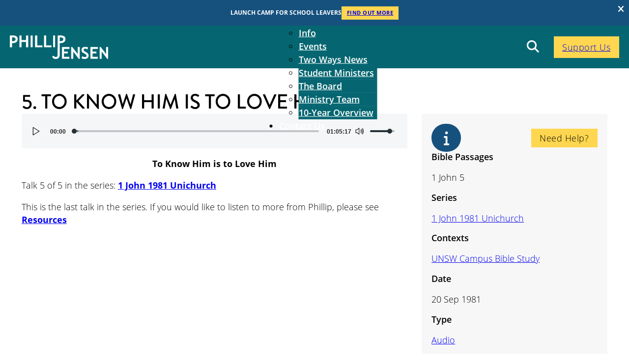

--- FILE ---
content_type: text/html; charset=UTF-8
request_url: https://phillipjensen.com/resources/to-know-him-is-to-love-him/
body_size: 23134
content:
<!DOCTYPE html>
<html lang="en-AU" prefix="og: https://ogp.me/ns#">
<head>
<meta charset="UTF-8">
<meta name="viewport" content="width=device-width, initial-scale=1">
	<style>img:is([sizes="auto" i], [sizes^="auto," i]) { contain-intrinsic-size: 3000px 1500px }</style>
	
<!-- Search Engine Optimisation by Rank Math - https://rankmath.com/ -->
<title>5. To Know Him Is To Love Him - Phillip Jensen</title>
<meta name="description" content="To Know Him is to Love Him"/>
<meta name="robots" content="index, follow, max-snippet:-1, max-video-preview:-1, max-image-preview:large"/>
<link rel="canonical" href="https://phillipjensen.com/resources/to-know-him-is-to-love-him/" />
<meta property="og:locale" content="en_US" />
<meta property="og:type" content="article" />
<meta property="og:title" content="5. To Know Him Is To Love Him - Phillip Jensen" />
<meta property="og:description" content="To Know Him is to Love Him" />
<meta property="og:url" content="https://phillipjensen.com/resources/to-know-him-is-to-love-him/" />
<meta property="og:site_name" content="Phillip Jensen" />
<meta name="twitter:card" content="summary_large_image" />
<meta name="twitter:title" content="5. To Know Him Is To Love Him - Phillip Jensen" />
<meta name="twitter:description" content="To Know Him is to Love Him" />
<!-- /Rank Math WordPress SEO plugin -->

<link rel='dns-prefetch' href='//www.google.com' />
<link rel='dns-prefetch' href='//use.typekit.net' />
<link rel="alternate" type="application/rss+xml" title="Phillip Jensen &raquo; Feed" href="https://phillipjensen.com/feed/" />
<link rel="alternate" type="application/rss+xml" title="Phillip Jensen &raquo; Comments Feed" href="https://phillipjensen.com/comments/feed/" />
<link rel="alternate" type="application/rss+xml" title="Phillip Jensen &raquo; 5. To Know Him Is To Love Him Comments Feed" href="https://phillipjensen.com/resources/to-know-him-is-to-love-him/feed/" />
<link rel='stylesheet' id='bricks-advanced-themer-css' href='https://phillipjensen.com/app/plugins/advanced-themer/assets/css/bricks-advanced-themer.css' media='all' />
<link rel='stylesheet' id='bricksforge-style-css' href='https://phillipjensen.com/app/plugins/bricksforge/assets/css/style.css' media='all' />
<style id='classic-theme-styles-inline-css'>
/*! This file is auto-generated */
.wp-block-button__link{color:#fff;background-color:#32373c;border-radius:9999px;box-shadow:none;text-decoration:none;padding:calc(.667em + 2px) calc(1.333em + 2px);font-size:1.125em}.wp-block-file__button{background:#32373c;color:#fff;text-decoration:none}
</style>
<link rel='stylesheet' id='automaticcss-core-css' href='https://phillipjensen.com/app/uploads/automatic-css/automatic.css' media='all' />
<style id='automaticcss-core-inline-css'>
/* File: automatic-custom-css.css - Version: 3.3.5 - Generated: 2025-10-31 08:14:03 */
.brxe-nav-menu.show-mobile-menu .bricks-mobile-menu-wrapper {
  max-width: 66vw !important;
}
.brxe-brf-font-awesome, .svg-inline--fa {
  background: none !important;
  border: none !important;
  padding: 0 !important;
}
.form--light .bricks-button.bricks-background-primary, button.shepherd-button.shepherd-button {
  background: var(--btn-background);
  color: var(--btn-text-color);
  padding-block: var(--btn-padding-block);
  padding-inline: var(--btn-padding-inline);
  min-inline-size: var(--btn-min-width);
  line-height: var(--btn-line-height);
  font-size: var(--btn-font-size, var(--text-m));
  font-weight: var(--btn-font-weight);
  font-style: var(--btn-font-style);
  text-transform: var(--btn-text-transform);
  letter-spacing: var(--btn-letter-spacing);
  text-decoration: var(--btn-text-decoration);
  border-width: var(--btn-border-width);
  border-style: var(--btn-border-style);
  border-radius: var(--btn-radius);
  border-color: var(--btn-border-color);
  transition: var(--btn-transition, var(--transition));
  justify-content: var(--btn-justify-content, center);
  text-align: var(--btn-text-align, center);
  --btn-background: var(--primary);
  --btn-background-hover: var(--primary-hover);
  --btn-text-color: var(--primary-ultra-light);
  --btn-text-color-hover: var(--primary-ultra-light);
  --btn-border-color: var(--primary);
  --btn-border-color-hover: var(--primary-hover);
  --focus-color: var(--primary-light);
}
@media (hover: hover) and (pointer: fine) {
  .form--light .bricks-button.bricks-background-primary:hover, button.shepherd-button.shepherd-button:hover {
    background: var(--btn-background-hover);
    color: var(--btn-text-color-hover);
    border-color: var(--btn-border-color-hover);
    text-decoration: var(--btn-text-decoration-hover);
  }
}
.form--light .bricks-button.bricks-background-primary:focus, button.shepherd-button.shepherd-button:focus {
  outline-style: solid;
  outline-color: var(--focus-color);
  outline-width: var(--focus-width);
  outline-offset: var(--focus-offset);
}
.form--light .bricks-button.bricks-background-primary:hover, button.shepherd-button.shepherd-button:hover {
  background: var(--btn-background);
  color: var(--btn-text-color);
  padding-block: var(--btn-padding-block);
  padding-inline: var(--btn-padding-inline);
  min-inline-size: var(--btn-min-width);
  line-height: var(--btn-line-height);
  font-size: var(--btn-font-size, var(--text-m));
  font-weight: var(--btn-font-weight);
  font-style: var(--btn-font-style);
  text-transform: var(--btn-text-transform);
  letter-spacing: var(--btn-letter-spacing);
  text-decoration: var(--btn-text-decoration);
  border-width: var(--btn-border-width);
  border-style: var(--btn-border-style);
  border-radius: var(--btn-radius);
  border-color: var(--btn-border-color);
  transition: var(--btn-transition, var(--transition));
  justify-content: var(--btn-justify-content, center);
  text-align: var(--btn-text-align, center);
  --btn-background: var(--primary);
  --btn-background-hover: var(--primary-hover);
  --btn-text-color: var(--primary-ultra-light);
  --btn-text-color-hover: var(--primary-ultra-light);
  --btn-border-color: var(--primary);
  --btn-border-color-hover: var(--primary-hover);
  --focus-color: var(--primary-light);
  color: var(--white) !important;
}
@media (hover: hover) and (pointer: fine) {
  .form--light .bricks-button.bricks-background-primary:hover:hover, button.shepherd-button.shepherd-button:hover:hover {
    background: var(--btn-background-hover);
    color: var(--btn-text-color-hover);
    border-color: var(--btn-border-color-hover);
    text-decoration: var(--btn-text-decoration-hover);
  }
}
.form--light .bricks-button.bricks-background-primary:hover:focus, button.shepherd-button.shepherd-button:hover:focus {
  outline-style: solid;
  outline-color: var(--focus-color);
  outline-width: var(--focus-width);
  outline-offset: var(--focus-offset);
}
button.facetwp-load-more {
  background: var(--btn-background);
  color: var(--btn-text-color);
  padding-block: var(--btn-padding-block);
  padding-inline: var(--btn-padding-inline);
  min-inline-size: var(--btn-min-width);
  line-height: var(--btn-line-height);
  font-size: var(--btn-font-size, var(--text-m));
  font-weight: var(--btn-font-weight);
  font-style: var(--btn-font-style);
  text-transform: var(--btn-text-transform);
  letter-spacing: var(--btn-letter-spacing);
  text-decoration: var(--btn-text-decoration);
  border-width: var(--btn-border-width);
  border-style: var(--btn-border-style);
  border-radius: var(--btn-radius);
  border-color: var(--btn-border-color);
  transition: var(--btn-transition, var(--transition));
  justify-content: var(--btn-justify-content, center);
  text-align: var(--btn-text-align, center);
  --btn-background: var(--secondary);
  --btn-background-hover: var(--secondary-dark);
  --btn-text-color: var(--secondary-ultra-light);
  --btn-text-color-hover: var(--secondary-hover);
  --btn-border-color: var(--secondary);
  --btn-border-color-hover: var(--secondary-dark);
  --focus-color: var(--secondary-dark);
}
@media (hover: hover) and (pointer: fine) {
  button.facetwp-load-more:hover {
    background: var(--btn-background-hover);
    color: var(--btn-text-color-hover);
    border-color: var(--btn-border-color-hover);
    text-decoration: var(--btn-text-decoration-hover);
  }
}
button.facetwp-load-more:focus {
  outline-style: solid;
  outline-color: var(--focus-color);
  outline-width: var(--focus-width);
  outline-offset: var(--focus-offset);
}
.shepherd-theme-bricksforge .shepherd-arrow.shepherd-arrow:before {
  background-color: var(--white) !important;
}
.shepherd-enabled.shepherd-element {
  background-color: var(--white);
  border-radius: var(--radius);
}
span.brxe-brf-nestable-button.bricks-button {
  cursor: pointer;
}
.brxe-text > :is(ul, ol), .brxe-post-content ul {
  margin-left: 2rem;
}

</style>
<link rel='stylesheet' id='automaticcss-gutenberg-css' href='https://phillipjensen.com/app/uploads/automatic-css/automatic-gutenberg.css' media='all' />
<link rel='stylesheet' id='automaticcss-gutenberg-color-palette-css' href='https://phillipjensen.com/app/uploads/automatic-css/automatic-gutenberg-color-palette.css' media='all' />
<link rel='stylesheet' id='bricks-frontend-css' href='https://phillipjensen.com/app/themes/bricks/assets/css/frontend.min.css' media='all' />
<style id='bricks-frontend-inline-css'>
:root { --x-backtotop-stroke-width: 4px;}[data-x-backtotop] { position: fixed; background: none; border: none; box-shadow: none; z-index: 10; box-shadow: 10px 10px 30px 0 rgb(0 0 0 / 12%); transition: all .125s ease-in; text-align: center; opacity: 0; width: 60px; height: 60px; right: 40px; bottom: 40px; transform: translateY(10px);}[data-x-backtotop*=progress] { height: auto!important;}[data-x-backtotop*=progress] { border-radius: 1000px;}body.bricks-is-frontend [data-x-backtotop]:focus { outline: none;}body.bricks-is-frontend [data-x-backtotop]:focus-visible { outline: thin dotted currentcolor;}.x-back-to-top.brx-draggable.is-empty { min-height: 0; min-width: 0;}.x-back-to-top[aria-hidden=true] { pointer-events: none;}.x-back-to-top_progress { vertical-align: middle; overflow: visible; z-index: 1;}svg.x-back-to-top_progress:not(:root) { overflow: visible;}.x-back-to-top_content { display: flex; align-items: center; justify-content: center; flex-direction: column; height: 100%; width: 100%;}[data-x-backtotop*=progress] .x-back-to-top_content { position: absolute; top: 0; left: 0; right: 0; bottom: 0; z-index: -1; overflow: hidden; border-radius: 1000px;}.x-back-to-top_progress-line { fill: transparent; stroke-width: calc( var(--x-backtotop-stroke-width) + 1px); stroke: #111; stroke-linecap: round;}.x-back-to-top_progress-background { stroke: #e5e5e5; fill: transparent; stroke-width: var(--x-backtotop-stroke-width);}svg.x-back-to-top_progress { inline-size: auto;}.x-back-to-top_builder-preview { opacity: 1!important; transform: none!important;}.brx-body.iframe [data-x-backtotop].brx-draggable { transition: all .125s ease-in}.brx-body.iframe .x-back-to-top { transition-property: all!important;}.brx-body.iframe .brx-draggable.is-empty:not(.editing) { outline: none;}
.brxe-xnotificationbar { justify-content: space-between; align-items: center; padding: 5px; width: 100%; flex-direction: column; background: #222; z-index: 10; color: #fff; display: none; position: relative;}.brxe-xnotificationbar[data-x-notification*=page_load] { display: flex;}.x-notification_close { background: none; box-shadow: none; border: none; outline: none; padding: 10px; position: absolute; top: 0; right: 0; color: inherit; display: flex; align-items: center; justify-content: center;;}.x-notification_close-icon { display: flex;}.x-notification_close-text { margin-right: .5em;}.x-notification_content { max-width: 100%;}.brx-body.iframe .brxe-xnotificationbar { display: flex;}.brxe-xnotificationbar.brx-draggable.is-empty { min-height: 30px;}
:root { --x-header-slide-height: 0; --x-header-transiton: 300ms; --x-headersearch-expand-width: 260px; --x-header-search-autocomplete: #ffffff; --x-search-height: 0px;}.brxe-xheadersearch { display: inline-flex; width: auto; position: static;}button.x-header-search_toggle-open,button.x-header-search_toggle-close { padding: 10px; background: none; border: none; box-shadow: none; color: inherit; display: flex;}button.x-header-search_toggle-open { display: inline-flex; gap: .5em; align-items: center;}.brxe-xheadersearch .x-search-form { background: #f3f3f3; position: absolute; left: 0; right: 0; bottom: 0; top: 0;  z-index: 99; transition: all var(--x-header-transiton) ease; visibility: hidden; opacity: 0; display: flex; align-items: center; justify-content: center;}.brxe-xheadersearch [data-type=full_screen] + .x-search-form { position: fixed; height: 100%; left: 0; right: 0; max-height: 100%; --slide-height: 100%;}.brxe-xheadersearch [data-type=below_header] + .x-search-form { top: 100%; bottom: -100%; left: 0; right: 0; --slide-start: 0; max-height: var(--x-header-slide-height); height: var(--x-header-slide-height);}.brxe-xheadersearch [data-type=below_header] + .x-search-form input[type=search],.brxe-xheadersearch [data-type=header_overlay] + .x-search-form input[type=search] { width: 100%;}.brxe-xheadersearch [data-type=below_header] + .x-search-form input[type=search]:focus { outline: none; border: none;}.brxe-xheadersearch .x-header-search_toggle-open[aria-expanded=true] + .x-search-form { visibility: visible; opacity: 1;}.brxe-xheadersearch .brxe-container[data-search-width] { display: flex; flex-direction: row; align-items: center; position: relative; flex-wrap: nowrap;}.brxe-xheadersearch[data-nest="true"] .brxe-container { flex-direction: column;}.brxe-xheadersearch [data-type=full_screen] + .x-search-form input[type=search] { display: inline-block; width: 100%;}.brxe-xheadersearch .x-search-form input[type=search] { border: none; background-color: transparent; padding: 0;}.brxe-xheadersearch label { margin: 0; width: 100%;}.brxe-xheadersearch input[type=submit] { border: 0; clip: rect(0,0,0,0); height: 1px; overflow: hidden; position: absolute !important; width: 1px; word-wrap: normal !important;}.brxe-xheadersearch .x-search-form input[type=search]:focus { outline: none;}.brxe-xheadersearch[data-type=expand] { position: relative;}.brxe-xheadersearch[data-type=expand] .x-search-form { position: absolute; width: 0; right: 0; left: auto;}.brxe-xheadersearch[data-type=expand] .x-header-search_toggle-open[aria-expanded=true] + .x-search-form { width: var(--x-headersearch-expand-width);}body [x-header-search_static] { position: static;}.brxe-xheadersearch[class*=brxe-] { transform: none!important;}component.brxe-xheadersearch[class*=brxe-] { transform: none!important;}.brxe-xheadersearch .brxe-container[data-search-width=fullWidth] { width: 100%;}.brxe-xheadersearch label { color: inherit;}.brxe-xheadersearch input[type=search]::-webkit-input-placeholder { color: currentColor;}.brxe-xheadersearch input[type=search]::placeholder { color: currentColor;}.brxe-xheadersearch input:-webkit-autofill,.brxe-xheadersearch input:-webkit-autofill:hover,.brxe-xheadersearch input:-webkit-autofill:focus { -webkit-box-shadow: 0 0 0px 1000px var(--x-header-search-autocomplete) inset !important;}[data-type=below_header][aria-expanded=true] + .x-search-form, [data-type=below_header][data-reveal=fade] + .x-search-form { --x-header-slide-height: 80px;}.brxe-xheadersearch[data-nest="true"] .x-header-search_toggle-open:not([data-type=expand]) + .x-search-form .brxe-filter-search + .brxe-block { position: absolute; top: 100%; left: calc(-50vw + 50%); right: calc(-50vw + 50%); max-width: 100vw; width: 100vw;}.x-header_sticky-active .brxe-xheadersearch[data-nest="true"] .x-header-search_toggle-open:not([data-type=expand]) + .x-search-form .brxe-filter-search + .brxe-block { max-height: calc(100vh - var(--x-header-height) + var(--x-search-height));}header.sticky .brxe-xheadersearch[data-nest="true"] .x-header-search_toggle-open:not([data-type=expand]) + .x-search-form .brxe-filter-search + .brxe-block { max-height: calc(100vh - var(--x-header-height) + var(--x-search-height));}.brxe-xheadersearch[data-nest="true"] .x-header-search_toggle-open[data-type=expand] + .x-search-form .brxe-filter-search + .brxe-block { position: absolute; top: 100%;}.brxe-xheadersearch[data-nest="true"] .brxe-filter-search + .brxe-block > * { overflow-x: hidden; flex-wrap: nowrap;}[data-nest="true"].brxe-xheadersearch [data-type=below_header] + .x-search-form { height: max-content; max-height: max-content; align-items: flex-start;}html[class*="x-header-search_prevent-scroll"], html[class*="x-header-search_prevent-scroll"] > body { overflow: hidden;}.brxe-xheadersearch[data-nest="true"] .x-header-search_toggle-close { position: absolute; right: 0; top: 50%; transform: translateY(-50%);}.brxe-xheadersearch[data-nest="true"] .x-search-form { transition-property: opacity, visibility;}.brxe-xheadersearch[data-nest="true"] [data-brx-ls-wrapper] { animation: fadeInAnimation ease .5s; animation-iteration-count: 1; animation-fill-mode: forwards;}.brxe-xheadersearch [data-brx-ls-wrapper]:not(.brx-ls-active) { display: none!important;}@keyframes fadeInAnimation { 0% { opacity: 0; } 100% { opacity: 1; }}
[data-x-progress] { width: 100%; z-index: 20; height: 4px;}[data-x-progress*=positionTop] { top: 0; bottom: auto; position: fixed;}.admin-bar [data-x-progress*=positionTop] { margin-top: var(--wp-admin--admin-bar--height);}[data-x-progress*=positionBottom] { top: auto; bottom: 0; position: fixed;}.x-reading-progress-bar_progress { height: 100%; background-color: red; width: 0; will-change: width;}.x-reading-progress-bar[class*=brxe-].builder-active-element { outline-width: 1px!important;}component.x-reading-progress-bar .x-reading-progress-bar_progress { width: 70%;}
.brxe-xreadmoreless { display: flex; flex-direction: column; interpolate-size: numeric-only; }:where(.brxe-xreadmoreless) { position: relative;}.x-read-more_fade { --x-mask-start: 40%; --x-mask-end: 90%; --x-read-more-rotate: 180deg;}.x-read-more_content { max-height: 200px; overflow: hidden;}.x-read-more_fade .x-read-more_content { -webkit-mask-image: linear-gradient(to bottom, black var(--x-mask-start), transparent var(--x-mask-end)); mask-image: linear-gradient(to bottom, black var(--x-mask-start), transparent var(--x-mask-end));}.x-read-more_fade .x-read-more_content.x-read-more_expand { -webkit-mask-image: linear-gradient(to bottom, black 100%, transparent 100%); mask-image: linear-gradient(to bottom, black 100%, transparent 100%);}.x-read-more_fade .x-read-more_content.x-read-more_builder-expand { -webkit-mask-image: linear-gradient(to bottom, black 100%, transparent 100%); mask-image: linear-gradient(to bottom, black 100%, transparent 100%);}.x-read-more_content.x-read-more_builder-expand { max-height: none!important;}.x-read-more_link { background: none; outline: none; border: none; box-shadow: none; padding: 10px; display: flex; align-items: center; justify-content: center; text-align: center; -webkit-animation: x-read-more_fade 300ms; animation: x-read-more_fade 300ms; visibility: hidden; align-self: center; bottom: 0;}.x-read-more_link + .x-read-more_link { display: none;}.x-read-more_link-icon { margin-left: 5px;}.x-read-more_content.x-read-more_expand + .x-read-more_link .x-read-more_link-icon i,.x-read-more_content.x-read-more_expand + .x-read-more_link .x-read-more_link-icon svg { transform: rotate(var(--x-read-more-rotate)); -webkit-transform: rotate(var(--x-read-more-rotate));}[data-readmore] + .x-read-more_link { visibility: visible;}.brx-body.iframe .x-read-more_link { visibility: visible;}.x-read-more_not-collapsable + .x-read-more_link { display: none;}.x-read-more_fade .x-read-more_not-collapsable.x-read-more_content { mask-image: none; -webkit-mask-image: none;}@keyframes x-read-more_fade { from { opacity: 0; } to { opacity: 1; }}@-webkit-keyframes x-read-more_fade { from { opacity: 0; } to { opacity: 1; }}
[data-balloon],button[data-balloon]{overflow:visible}[data-balloon]{position:relative}[data-balloon]:hover:after,[data-balloon]:hover:before{opacity:1;pointer-events:auto}[data-balloon]:before{border:4px solid transparent;border-top:4px solid var(--bricks-tooltip-bg);content:"";display:none;height:0;transform:translate(-50%);width:0}[data-balloon]:after{background-color:var(--bricks-tooltip-bg);border-radius:3px;color:#fff;color:var(--bricks-tooltip-text);content:attr(data-balloon);display:none;font-size:11px;font-weight:700;line-height:1;padding:4px;text-transform:none;transform:translate(-50%);white-space:nowrap}[data-balloon]:not([data-balloon=""]):after,[data-balloon]:not([data-balloon=""]):before{display:block}[data-balloon]:after,[data-balloon]:before{opacity:0;pointer-events:none;position:absolute;z-index:10}[data-balloon-pos=top]:after,[data-balloon-pos=top]:before{left:50%;top:-6px}[data-balloon-pos=top]:before{border-bottom:none;border-top-color:var(--bricks-tooltip-bg)}[data-balloon-pos=top]:after{transform:translate(-50%,-100%)}[data-balloon-pos=top-left]:before{border-bottom-color:transparent;border-top-color:var(--bricks-tooltip-bg);left:4px;top:0;transform:translateY(-100%)}[data-balloon-pos=top-left]:after{left:0;top:-8px;transform:translateY(-100%)}body.rtl [data-balloon-pos=top-left]:before{right:4px}body.rtl [data-balloon-pos=top-left]:after{left:auto;right:0;transform:translateY(-100%)}[data-balloon-pos=top-right]:before{border-bottom-color:transparent;border-top-color:var(--bricks-tooltip-bg);right:4px;top:0;transform:translateY(-100%)}[data-balloon-pos=top-right]:after{right:0;top:-8px;transform:translateY(-100%)}body.rtl [data-balloon-pos=top-right]:before{left:4px}body.rtl [data-balloon-pos=top-right]:after{left:0;right:auto;transform:translateY(-100%)}[data-balloon-pos=bottom]:after,[data-balloon-pos=bottom]:before{bottom:-6px;left:50%}[data-balloon-pos=bottom]:before{border-bottom-color:var(--bricks-tooltip-bg);border-top:none}[data-balloon-pos=bottom]:after{transform:translate(-50%,100%)}[data-balloon-pos=bottom-left]:after,[data-balloon-pos=bottom-left]:before{bottom:-6px}[data-balloon-pos=bottom-left]:before{border-bottom-color:var(--bricks-tooltip-bg);border-top-color:transparent;left:4px;transform:translate(50%)}[data-balloon-pos=bottom-left]:after{left:0;transform:translateY(100%)}body.rtl [data-balloon-pos=bottom-left]:before{right:4px;transform:translate(-50%)}body.rtl [data-balloon-pos=bottom-left]:after{left:auto;right:0;transform:translateY(100%)}[data-balloon-pos=bottom-right]:after,[data-balloon-pos=bottom-right]:before{bottom:-6px}[data-balloon-pos=bottom-right]:before{border-bottom-color:var(--bricks-tooltip-bg);border-top-color:transparent;right:4px;transform:translate(-50%)}[data-balloon-pos=bottom-right]:after{right:0;transform:translateY(100%)}body.rtl [data-balloon-pos=bottom-right]:before{left:4px}body.rtl [data-balloon-pos=bottom-right]:after{left:0;right:auto;transform:translateY(100%)}[data-balloon-pos=left]:after,[data-balloon-pos=left]:before{right:100%;top:50%;transform:translate(-7px,-50%)}[data-balloon-pos=left]:before{border-left-color:var(--bricks-tooltip-bg);border-top-color:transparent;left:0}[data-balloon-pos=right]:after,[data-balloon-pos=right]:before{left:100%;top:50%;transform:translate(7px,-50%)}[data-balloon-pos=right]:before{border-right-color:var(--bricks-tooltip-bg);border-top-color:transparent;left:auto;right:0}[data-balloon-length]:after{line-height:1.2;white-space:normal}[data-balloon-length=fit]:after{width:100%}[data-balloon-length=small]:after{width:80px}[data-balloon-length=medium]:after{width:160px}[data-balloon-length=large]:after{width:240px}[data-balloon-length=xlarge]:after{width:320px}[data-balloon-break]:after{white-space:pre}[data-balloon-break][data-balloon-length]:after{white-space:pre-line;word-break:break-word}[data-builder-mode=dark]{--bricks-tooltip-bg:#eaecef;--bricks-tooltip-text:#23282d}[data-builder-mode=dark] [data-balloon]:after{background-color:var(--bricks-tooltip-bg);color:var(--bricks-tooltip-text)}[data-builder-mode=dark] [data-balloon-pos=top-left]:before,[data-builder-mode=dark] [data-balloon-pos=top-right]:before,[data-builder-mode=dark] [data-balloon-pos=top]:before{border-top-color:var(--bricks-tooltip-bg)}[data-builder-mode=dark] [data-balloon-pos=bottom-left]:before,[data-builder-mode=dark] [data-balloon-pos=bottom-right]:before,[data-builder-mode=dark] [data-balloon-pos=bottom]:before{border-bottom-color:var(--bricks-tooltip-bg)}[data-builder-mode=dark] [data-balloon-pos=left]:before{border-left-color:var(--bricks-tooltip-bg)}[data-builder-mode=dark] [data-balloon-pos=right]:before{border-right-color:var(--bricks-tooltip-bg)}.brxe-xsocialshare { display: flex; flex-wrap: wrap; padding: 0; margin: 0; gap: 4px; font-size: 12px;}.x-social-share_link { background: #444; color: #fff; display: flex; line-height: 1; transition-duration: .35s; transition-timing-function: ease; transition-property: background-color,color,border-color; cursor: pointer;}.gbrx-edit-block .x-social-share_link { color: #fff;}.x-social-share_link path { fill: currentcolor;}.x-social-share_icon { display: flex; align-items: center; padding: 1em; transition-duration: .35s; transition-timing-function: ease; transition-property: background-color,color,border-color;}.x-social-share_label { padding: 1em 1.5em; background: rgba(0,0,0,0.15); display: flex; align-items: center; transition-duration: .35s; transition-timing-function: ease; transition-property: background-color,color,border-color;}.x-social-share_item { display: flex; list-style: none;}.x-social-share_link { overflow: hidden;}.x-social-share_brand-colors.facebook { background-color: #3b5998;}.x-social-share_brand-colors.twitter { background-color: #4cc2ff;}.x-social-share_brand-colors.googleplus { background-color: #d23e2b;}.x-social-share_brand-colors.whatsapp { background-color: #25d366;}.x-social-share_brand-colors.telegram { background-color: #54a9eb;}.x-social-share_brand-colors.vkontakte { background-color: #5181b8;}.x-social-share_brand-colors.linkedin { background-color: #4875b4;}.x-social-share_brand-colors.pinterest { background-color: #c91a22;}.x-social-share_brand-colors.line { background-color: #00C34D;}.x-social-share_brand-colors.xing { background-color: #046063;}.x-social-share_brand-colors.mastodon { background-color: #563ACB;}.x-social-share_brand-colors.bluesky { background-color: #1384fd;}.x-social-share_brand-colors.threads { background-color: #0a0a0a;}.brx-body.iframe .x-social-share_link { pointer-events: none;}@media print { .x-print-no-print { display: none !important; } .x-print-preserve-ancestor { display: block !important; margin: 0 !important; padding: 0 !important; border: none !important; box-shadow: none !important; } .brxe-xsocialshare[data-x-hide-print] { display: none !important; }}

			#brx-header {
				--x-header-transition: 0;
				--x-header-fade-transition: 0;
			}

			#brx-header.x-header_sticky-active {
				z-index: 999;
			}
		
</style>
<link rel='stylesheet' id='bricks-child-css' href='https://phillipjensen.com/app/themes/bricks-child/style.css' media='all' />
<link rel='stylesheet' id='bricks-font-awesome-6-brands-css' href='https://phillipjensen.com/app/themes/bricks/assets/css/libs/font-awesome-6-brands.min.css' media='all' />
<link rel='stylesheet' id='bricks-font-awesome-6-css' href='https://phillipjensen.com/app/themes/bricks/assets/css/libs/font-awesome-6.min.css' media='all' />
<link rel='stylesheet' id='bricks-ionicons-css' href='https://phillipjensen.com/app/themes/bricks/assets/css/libs/ionicons.min.css' media='all' />
<link rel='stylesheet' id='bricks-themify-icons-css' href='https://phillipjensen.com/app/themes/bricks/assets/css/libs/themify-icons.min.css' media='all' />
<link rel='stylesheet' id='automaticcss-bricks-css' href='https://phillipjensen.com/app/uploads/automatic-css/automatic-bricks.css' media='all' />
<link rel='stylesheet' id='color-scheme-switcher-frontend-css' href='https://phillipjensen.com/app/plugins/automaticcss-plugin/classes/Features/Color_Scheme_Switcher/css/frontend.css' media='all' />
<link rel='stylesheet' id='automaticcss-frames-css' href='https://phillipjensen.com/app/uploads/automatic-css/automatic-frames.css' media='all' />
<style id='bricks-frontend-inline-inline-css'>
:root {--min-viewport: 360;--max-viewport: 1600;--base-font: 16;--clamp-unit: 1vw;} .brxe-container {width: var(--content-width)} .woocommerce main.site-main {width: var(--content-width)} #brx-content.wordpress {width: var(--content-width)} body {font-family: "open-sans"; font-weight: 300} h1, h2, h3, h4, h5, h6 {font-family: "open-sans"; font-weight: 600} h1 {text-transform: uppercase; font-family: "brandon-grotesque"; font-weight: 500}.header-4 {// background: linear-gradient(45deg, var(--secondary), var(--secondary-semi-dark)); background-color: var(--secondary-dark);}@media (max-width: 767px) {.header-4 {overflow: hidden;}}.header-4-container {display: grid; align-items: initial; grid-template-columns: repeat(8, minmax(0, 1fr)); align-content: center; padding-top: var(--space-s); padding-right: var(--space-s); padding-bottom: var(--space-s); padding-left: var(--space-s); align-items: center; position: relative; width: 100%}.header-4-brand {grid-column: span 2; max-width: 20rem}@media (max-width: 767px) {.header-4-brand {grid-column: span 3}}.header-4-brand__logo .bricks-site-logo {height: 100%; width: 100%}@media (max-width: 767px) {.header-4-brand__logo.white path {fill: var(--white);}}.header-4-nav-wrapper {grid-column: span 5}@media (max-width: 991px) {.header-4-nav-wrapper {align-items: flex-end; padding-right: 0}}@media (max-width: 767px) {.header-4-nav-wrapper {grid-column: 8; align-items: flex-end}}.header-4-nav-wrapper__nav .bricks-nav-menu > li > a {color: var(--white); font-weight: 600; text-align: center}.header-4-nav-wrapper__nav .bricks-nav-menu > li > .brx-submenu-toggle > * {color: var(--white); font-weight: 600; text-align: center}.header-4-nav-wrapper__nav .bricks-nav-menu > li {margin-top: auto; margin-bottom: auto; margin-left: 15px}.header-4-nav-wrapper__nav .bricks-nav-menu .sub-menu .menu-item {background-color: var(--secondary-dark)}.header-4-nav-wrapper__nav .bricks-nav-menu .sub-menu a {padding-top: 0.5rem; padding-bottom: 0.5rem}.header-4-nav-wrapper__nav .bricks-nav-menu .sub-menu button {padding-top: 0.5rem; padding-bottom: 0.5rem}.header-4-nav-wrapper__nav .bricks-nav-menu .sub-menu > li:hover > a {color: var(--secondary-ultra-dark)}.header-4-nav-wrapper__nav .bricks-nav-menu .sub-menu > li:hover > .brx-submenu-toggle > * {color: var(--secondary-ultra-dark)}.header-4-nav-wrapper__nav .bricks-nav-menu .sub-menu .menu-item:hover {background-color: var(--white)}.header-4-nav-wrapper__nav .bricks-nav-menu .sub-menu > li {border-bottom: 1px solid var(--secondary-dark)}.header-4-nav-wrapper__nav .bricks-nav-menu .sub-menu > li > a {color: var(--text-light); font-weight: 600}.header-4-nav-wrapper__nav .bricks-nav-menu .sub-menu > li > .brx-submenu-toggle > * {color: var(--text-light); font-weight: 600}.header-4-nav-wrapper__nav nav {position: absolute; top: 50%; left: 50%; transform: translateX(-50%) translateY(-50%);}@media (max-width: 991px) {.header-4-nav-wrapper__nav .bricks-mobile-menu-toggle {color: var(--white)}.header-4-nav-wrapper__nav .bricks-mobile-menu > li > a {color: var(--white); font-weight: 700; background-color: var(--primary-dark); padding-right: var(--space-xs); padding-left: var(--space-xs)}.header-4-nav-wrapper__nav .bricks-mobile-menu > li > .brx-submenu-toggle > * {color: var(--white); font-weight: 700; padding-right: var(--space-xs); padding-left: var(--space-xs)}.header-4-nav-wrapper__nav .bricks-mobile-menu > li > .brx-submenu-toggle {background-color: var(--primary-dark)}.header-4-nav-wrapper__nav .bricks-mobile-menu-wrapper:before {background-color: var(--primary-dark)}.header-4-nav-wrapper__nav .bricks-mobile-menu .sub-menu > li > a {color: var(--text-light)}.header-4-nav-wrapper__nav .bricks-mobile-menu .sub-menu > li > .brx-submenu-toggle > * {color: var(--text-light)}.header-4-nav-wrapper__nav .bricks-mobile-menu .sub-menu > .menu-item > a {padding-left: var(--space-xs)}.header-4-nav-wrapper__nav .bricks-mobile-menu .sub-menu > .menu-item > .brx-submenu-toggle > * {padding-left: var(--space-xs)}.header-4-nav-wrapper__nav .bricks-mobile-menu-wrapper {justify-content: center}.header-4-nav-wrapper__nav.show-mobile-menu .bricks-mobile-menu-toggle {top: -30px}}.header-4-right {display: flex; grid-column: -1; align-items: center; justify-content: flex-end}@media (max-width: 767px) {.header-4-right {grid-column: -1}}.header-4__cta { margin-left: 2rem;}.blog-single-4 {padding-top: var(--space-l); padding-right: var(--space-l); padding-bottom: var(--space-l); padding-left: var(--space-l)}@media (max-width: 767px) {.blog-single-4 {padding-top: var(--content-gap); padding-right: var(--content-gap); padding-bottom: var(--content-gap); padding-left: var(--content-gap)}}.blog-single-4-container {row-gap: var(--content-gap)}.blog-single-4__head {row-gap: var(--content-gap); align-items: flex-start}.blog-single-4__body {display: grid; align-items: initial; grid-template-columns: var(--grid-6); grid-gap: var(--grid-gap); justify-content: flex-start; align-items: flex-start}.blog-single-4__content {grid-column: span 4}@media (max-width: 767px) {.blog-single-4__content {grid-column: span 6}}.blog-single-4__body-content h1,.blog-single-4__body-content h2,.blog-single-4__body-content h3,.blog-single-4__body-content h4,.blog-single-4__body-content h5,.blog-single-4__body-content h6,.blog-single-4__body-content p {max-width: 100%; }.blog-single__newsletter {position: sticky; top: 5rem; background-color: var(--neutral-ultra-light); padding-top: var(--space-s); padding-right: var(--space-s); padding-bottom: var(--space-s); padding-left: var(--space-s); row-gap: var(--content-gap); display: flex; flex-direction: column; align-items: flex-start}@media (max-width: 767px) {.blog-single__newsletter {position: relative; top: 0px; grid-column: span 6; order: -1}}.blog-single-newsletter__icon {font-size: 3rem; background-color: var(--primary); border-radius: var(--radius-circle); padding-top: var(--space-xs); padding-right: var(--space-xs); padding-bottom: var(--space-xs); padding-left: var(--space-xs); color: var(--white); text-align: center; min-width: 6rem}.blog-single-newsletter__social {display: flex; flex-direction: column; row-gap: var(--content-gap)}.blog-single-4__footer {display: flex; flex-direction: column; row-gap: var(--content-gap); width: 100%; padding-top: var(--space-m); border-top: .1rem solid var(--shade-ultra-light)}.blog-single-4__footer-adjacent-post .label {font-size: var(--text-s); color: var(--neutral)}.blog-single-4__footer-adjacent-post .title {color: var(--neutral)}.blog-single-4__footer-adjacent-post .image {border-radius: 10rem}.blog-single-4__footer-adjacent-post .swiper-button {color: var(--neutral)}.blog-single-4__footer-adjacent-post a {max-width: 30rem;} .blog-single-4__footer-adjacent-post a.prev-post .content {align-items: flex-start;} .blog-single-4__footer-adjacent-post a.next-post .content {align-items: flex-end;} .blog-single-4__footer-adjacent-post a .swiper-button {height: 100%; align-items: flex-end;} .blog-single-4__footer-adjacent-post a .content {display: flex; flex-direction: column; gap: 1rem; overflow: visible;} .blog-single-4__footer-adjacent-post a .label {order: 1; text-transform: capitalize; font-weight: 400; font-size: var(--text-s);} .blog-single-4__footer-adjacent-post a .title {white-space: normal;}@media (max-width: 767px) {.blog-single-4__footer-adjacent-post a {max-width: 100%;}}.pj-donate-cta {position: relative}.cta-7-container {display: flex; flex-direction: column; align-items: center}.cta-7-content {display: flex; flex-direction: column; align-items: center; text-align: center; background-color: var(--white); padding-top: var(--space-l); padding-right: var(--space-l); padding-bottom: var(--space-l); padding-left: var(--space-l); border-radius: var(--radius-m); row-gap: var(--space-m); z-index: 1}.hero-1__cta {display: flex; align-items: center; column-gap: var(--space-xs)}.cta-7-bg {position: absolute; top: 0px; left: 0px; width: 100%; height: 100%}.cta-7-bg:not(.tag), .cta-7-bg img {object-fit: cover}:where(.cta-7-bg > *:not(figcaption)) {position: relative}.cta-7-bg::before {background-image: linear-gradient(var(--shade-ultra-dark-trans-60), var(--shade-ultra-dark-trans-60)); position: absolute; content: ""; top: 0; right: 0; bottom: 0; left: 0; pointer-events: none}.pj-footer {row-gap: var(--container-gap); background-color: var(--primary-ultra-dark); color: var(--white)}.pj-footer a { color: var(--white);}.pj-footer__grid {display: grid; align-items: initial; grid-template-columns: var(--grid-5); grid-template-rows: var(--grid-1); grid-gap: var(--container-gap); align-content: stretch; align-items: flex-start}.pj-footer__grid,.pj-footer__grid > * {position: relative;} .pj-footer__grid > *:first-child::after,.pj-footer__grid::after{content: ''; position: absolute; bottom: calc((var(--container-gap) / 2) * -1); width: 100%; height: .1em; background-color: var(--shade-light-trans-40);}@media (max-width: 991px) {.pj-footer__grid {display: flex; flex-direction: column}}.pj-footer__nav-wrapper {grid-column: 1 / 4; display: grid; align-items: initial; grid-template-columns: var(--grid-3); grid-template-rows: var(--grid-1); grid-gap: var(--grid-gap); width: 100%}@media (max-width: 767px) {.pj-footer__nav-wrapper {grid-template-columns: var(--grid-2)}}@media (max-width: 478px) {.pj-footer__nav-wrapper {grid-template-columns: var(--grid-1)}}.pj-footer__nav-column {display: flex; flex-direction: column; align-items: flex-start; row-gap: var(--content-gap)}.pj-footer__nav-heading {font-size: var(--h4)}.pj-footer__list {display: flex; row-gap: var(--fr-card-gap); flex-direction: column}.pj-footer__link {color: var(--action-light); text-decoration: none}.pj-footer__link:hover {color: var(--white);}.fr-footer-hotel__link {color: var(--action-light); text-decoration: none}.fr-footer-hotel__link:hover {color: var(--action-ultra-light);}.fr-footer-hotel__nav-column {display: flex; row-gap: var(--content-gap); flex-direction: column; align-items: flex-start}.fr-footer-hotel__list {display: flex; row-gap: var(--fr-card-gap); flex-direction: column}.pj-footer__contact-wrapper {grid-column: 4 / end; display: flex; row-gap: var(--content-gap); flex-direction: column}.pj-footer__cta-wrapper {display: flex; flex-direction: column; row-gap: var(--fr-card-gap); grid-column: 4 / end; width: 100%; align-items: flex-start}@media (min-width: 768px) { .pj-footer__cta .bricks-button { margin-top: 0!important; }} .pj-footer__cta .form-group {margin-bottom: 0!important; padding: 0;} .pj-footer__cta .form-group:first-child {padding-inline-start: 0!important;} .pj-footer__cta .form-group:last-child {padding-inline-end: 0!important;}.pj-footer__contact-details {display: grid; align-items: initial; align-items: stretch; font-size: var(--text-s); column-gap: var(--content-gap); row-gap: calc(var(--content-gap) / 2); flex-wrap: wrap; grid-template-columns: var(--grid-2)}@media (max-width: 478px) {.pj-footer__contact-details {grid-template-columns: var(--grid-1)}}.pj-footer__meta-wrapper {display: flex; flex-direction: column; row-gap: .5em}.pj-footer__meta-link .icon {color: var(--fr-text-light); fill: var(--fr-text-light)}.pj-footer__meta-link .icon > i {font-size: 1.5em}.pj-footer__meta-link .icon > svg {width: 1.5em; height: 1.5em}.pj-footer__meta-link {color: var(--action-light); text-decoration: none}.pj-footer__meta-link:hover {color: var(--fr-text-light)}.pj-footer__meta-link:hover {color: var(--action-ultra-light);}.fr-footer-hotel__meta-wrapper {display: flex; flex-direction: column; row-gap: .5em}.fr-footer-hotel__meta-link .icon {color: var(--fr-text-light); fill: var(--fr-text-light)}.fr-footer-hotel__meta-link .icon > i {font-size: 1.5em}.fr-footer-hotel__meta-link .icon > svg {width: 1.5em; height: 1.5em}.fr-footer-hotel__meta-link {color: var(--action-light); text-decoration: none}.fr-footer-hotel__meta-link:hover {color: var(--fr-text-light)}.fr-footer-hotel__meta-link:hover {color: var(--action-ultra-light);}.fr-social-charlie {display: flex; flex-wrap: wrap; column-gap: 1em; row-gap: 1em}.fr-social-charlie {--icon-size: 2em; --icon-color: var(--fr-bg-dark); --icon-color-hover: var(--neutral-trans-80);} .fr-social-charlie a svg {height: var(--icon-size); width: var(--icon-size); fill: var(--icon-color);} .fr-social-charlie a:hover svg { fill: var(--icon-color-hover);}.fr-social-charlie__icon-group {display: flex; align-items: center; text-decoration: none; transition: all .3s ease-in-out}.fr-social-charlie__icon-group:hover {transform: translateY(-.15em); }.fr-social-charlie__icon {width: 2em; height: 2em; display: flex; align-self: center; justify-content: center; align-items: center; flex-direction: column; padding-top: .25em; padding-right: .25em; padding-bottom: .25em; padding-left: .25em; font-size: var(--text-m)}.legal-meta-bravo {display: flex; flex-direction: row; flex-wrap: wrap; column-gap: var(--content-gap); row-gap: var(--content-gap); font-size: var(--text-s); justify-content: space-between}.legal-meta-bravo a { color: var(--white);} .legal-meta-bravo a:hover { color: var(--action-ultra-light);}.fr-subfooter-bravo__legal-list {align-items: center; display: flex; flex-wrap: wrap; column-gap: var(--content-gap); row-gap: var(--space-xs)}.fr-subfooter-bravo__link {text-decoration: none}:root {--bricks-color-acss_import_transparent: transparent;}#brxe-jbklmc {background-color: var(--primary); color: var(--white); font-size: var(--text-s); font-weight: 700; flex-direction: row; justify-content: center; gap: var(--space-xs)}#brxe-jbklmc .x-notification_close {color: var(--white)}#brxe-jbklmc .x-notification_close-icon {font-size: var(--text-m)}@media (max-width: 991px) {#brxe-738c73 .bricks-nav-menu-wrapper { display: none; }#brxe-738c73 .bricks-mobile-menu-toggle { display: block; }}#brxe-yfzuhm button.x-header-search_toggle-open {color: var(--white)}#brxe-yfzuhm button.x-header-search_toggle-open > *:not(.x-header-search_toggle-open-text) {font-size: 2.5rem}@media (max-width: 991px) {#brxe-yfzuhm {display: none}}#brxe-vaizhn {height: 6px; background-color: var(--action-light)}#brxe-vaizhn .x-reading-progress-bar_progress {background-color: var(--action)}#brxe-2d887b {display: flex; flex-direction: column}#brxe-99d4b5 .x-read-more_content {max-height: 50vh; --x-mask-start: 80%}#brxe-99d4b5 {width: 100%}#brxe-99d4b5 .x-read-more_link {margin-top: var(--content-gap)}#brxe-99d4b5 .x-read-more_link { background-color: var(--primary); color: var(--white); font-weight: var(--btn-weight); padding: var(--btn-pad-y) var(--btn-pad-x); border-radius: var(--btn-radius); text-transform: var(--btn-text-transform);}#brxe-99d4b5 .x-read-more_link:hover { background-color: var(--primary-hover);}#brxe-wbegog {flex-direction: row; justify-content: space-between; align-items: center}#brxe-edfb91 {color: var(--white)}#brxe-3efdeb {font-weight: 700; padding-top: var(--space-xs); padding-bottom: var(--space-s)}#brxe-5188d1 {color: var(--white); width: 100%}#brxe-5188d1 .brf-toc-wrapper {background: var(--primary); padding-top: var(--content-gap); padding-right: var(--content-gap); padding-bottom: var(--content-gap); padding-left: var(--content-gap)}#brxe-5188d1 .brf-toc-content a {color: var(--white); text-transform: capitalize}#brxe-5188d1 .brf-toc-content li::marker {color: var(--white); text-transform: capitalize}#brxe-5188d1 .brf-toc-content-preview a {color: var(--white); text-transform: capitalize}#brxe-5188d1 .brf-toc-content-preview li::marker {color: var(--white); text-transform: capitalize}#brxe-5188d1 .brf-toc-content > ul {padding: 0}#brxe-5188d1 .brf-toc-content-preview > ul {padding: 0}#brxe-5188d1 .brf-toc-content > ol {padding: 0}#brxe-5188d1 .brf-toc-content-preview > ol {padding: 0}#brxe-5188d1 .brf-toc-content li {list-style: none}#brxe-5188d1 .brf-toc-content-preview li {list-style: none}#brxe-omzzfy {row-gap: var(--space-xs)}#brxe-opcdtx {row-gap: var(--space-xs)}#brxe-aupuzp {row-gap: var(--space-xs)}#brxe-ovjzyw {row-gap: var(--space-xs)}#brxe-kqfspr {row-gap: var(--space-xs)}#brxe-fwexcr {row-gap: var(--space-xs)}#brxe-ecdxgn {row-gap: var(--space-xs)}#brxe-inwnvb .x-social-share_link {background-color: var(--secondary)}#brxe-inwnvb {gap: var(--space-s)}#brxe-inwnvb .x-social-share_link:hover {color: var(--white); background-color: var(--secondary-dark)}#brxe-tdqgip {row-gap: var(--space-xs)}#brxe-aaxnbz {flex-direction: row}#brxe-frdypk .bricks-button {background-color: var(--action); color: var(--white); font-family: "brandon-grotesque"; text-transform: uppercase; font-weight: 700; letter-spacing: 1px}#brxe-226cdc {grid-column: span 2}@media (max-width: 767px) {#brxe-226cdc {grid-column: span 6}}#brxe-zrdzts {right: 40px; bottom: 40px; transform: translateY(10px)}#brxe-zrdzts .x-back-to-top_progress-line {stroke: var(--secondary); stroke-linecap: square}#brxe-zrdzts .x-back-to-top_progress-background {stroke: var(--secondary-light)}#brxe-zrdzts .x-back-to-top_progress {--x-backtotop-stroke-width: 6px}#brxe-zrdzts .x-back-to-top_icon > * {color: var(--secondary-ultra-dark)}#brxe-zrdzts .x-back-to-top_content {background-color: var(--white)}#brxe-tbqbnp:not(.tag), #brxe-tbqbnp img {object-position: 83.63% 37.47%}#brxe-satgtu .shepherd-theme-bricksforge {background: #fff; padding-top: 15px; padding-right: 15px; padding-bottom: 15px; padding-left: 15px}#brxe-satgtu .shepherd-theme-bricksforge .shepherd-arrow:before {background: #fff}#brxe-satgtu .brf-tour-holder {background: #fff; padding-top: 15px; padding-right: 15px; padding-bottom: 15px; padding-left: 15px}#brxe-satgtu .shepherd-theme-bricksforge .shepherd-footer button {background: #222; color: #FFFFFF; text-transform: uppercase; font-weight: 700; letter-spacing: 1px; font-family: "brandon-grotesque"; padding-top: var(--btn-pad-y); padding-right: var(--btn-pad-x); padding-bottom: var(--btn-pad-y); padding-left: var(--btn-pad-x); margin-top: 0px; margin-right: 5px; margin-bottom: 0px; margin-left: 0px}#brxe-satgtu .brf-tour-holder .brf-tour-holder__buttons {background: #222; color: #FFFFFF; text-transform: uppercase; font-weight: 700; letter-spacing: 1px; font-family: "brandon-grotesque"; padding-top: var(--btn-pad-y); padding-right: var(--btn-pad-x); padding-bottom: var(--btn-pad-y); padding-left: var(--btn-pad-x); margin-top: 0px; margin-right: 5px; margin-bottom: 0px; margin-left: 0px}#brxe-satgtu .shepherd-theme-bricksforge .shepherd-footer button:hover {background: #555; color: #FFFFFF; text-transform: uppercase; font-family: "brandon-grotesque"; font-weight: 700; letter-spacing: 1px}#brxe-satgtu .brf-tour-holder .brf-tour-holder__buttons-hover {background: #555; color: #FFFFFF; text-transform: uppercase; font-family: "brandon-grotesque"; font-weight: 700; letter-spacing: 1px}#brxe-satgtu .shepherd-theme-bricksforge .shepherd-title {text-align: center}#brxe-satgtu .brf-tour-holder .brf-tour-holder__title {text-align: center}#brxe-25d242 .form-group:nth-child(1) {width: 75%}#brxe-25d242 .submit-button-wrapper {margin-left: 0.5rem}#brxe-8575f3 .icon > svg {fill: var(--white)}#brxe-c70f9f .icon > svg {fill: var(--white)}
</style>
<link rel='stylesheet' id='adobe-fonts-project-id-jhq8lsb-css' href='https://use.typekit.net/jhq8lsb.css' media='all' />
<script id="asenha-public-js-extra">
var phpVars = {"externalPermalinksEnabled":"1"};
</script>
<script src="https://phillipjensen.com/app/plugins/admin-site-enhancements-pro/assets/js/external-permalinks.js" id="asenha-public-js"></script>
<script id="color-scheme-switcher-frontend-js-extra">
var acss = {"color_mode":"light","enable_client_color_preference":"false"};
</script>
<script src="https://phillipjensen.com/app/plugins/automaticcss-plugin/classes/Features/Color_Scheme_Switcher/js/frontend.min.js" id="color-scheme-switcher-frontend-js"></script>
<link rel="https://api.w.org/" href="https://phillipjensen.com/wp-json/" /><link rel="alternate" title="JSON" type="application/json" href="https://phillipjensen.com/wp-json/wp/v2/pj-resource/28222" /><link rel="EditURI" type="application/rsd+xml" title="RSD" href="https://phillipjensen.com/wp/xmlrpc.php?rsd" />
<link rel="alternate" title="oEmbed (JSON)" type="application/json+oembed" href="https://phillipjensen.com/wp-json/oembed/1.0/embed?url=https%3A%2F%2Fphillipjensen.com%2Fresources%2Fto-know-him-is-to-love-him%2F" />
<link rel="alternate" title="oEmbed (XML)" type="text/xml+oembed" href="https://phillipjensen.com/wp-json/oembed/1.0/embed?url=https%3A%2F%2Fphillipjensen.com%2Fresources%2Fto-know-him-is-to-love-him%2F&#038;format=xml" />
<style type='text/css'  class='wpcb2-inline-style'>
.gform-theme--framework .gfield_label, .gform-theme--framework .ginput_complex label {
  font-weight: 700 !important;
}
.gform-theme--framework .gchoice {
  cursor: pointer;
}
.gform-theme--framework input[type=radio]:where(:not(.gform-theme__disable):not(.gform-theme__disable *):not(.gform-theme__disable-framework):not(.gform-theme__disable-framework *)) {
  margin-right: 0.5rem !important;
}
.facetwp-facet {
  margin-bottom: 0 !important;
}
.facetwp-facet input.facetwp-search, .facetwp-facet input.facetwp-location {
  border-radius: var(--radius-s);
}
.facetwp-date, .facetwp-per-page-select, .facetwp-facet-sorter select {
  border-radius: var(--radius-s);
  background-color: var(--white);
  padding: 0 12px;
}
.facetwp-facet-dates {
  column-gap: var(--space-xs);
  display: flex;
}
.facetwp-hierarchy_select {
  background-color: var(--white);
}
.facetwp-facet-passages {
  column-gap: var(--space-xs);
  display: flex;
}
.facetwp-facet-passages .facetwp-hierarchy_select {
  border-radius: var(--radius-s);
  width: 50%;
  padding: 0 12px;
}
.facetwp-date-min, .facetwp-date-max {
  width: 50% !important;
}
.fs-wrap {
  width: 100% !important;
}
.fs-label-wrap {
  border-radius: var(--radius-s);
}
.fs-label-wrap .fs-label {
  padding: 12px 22px 12px 12px !important;
}
.facetwp-input-wrap {
  width: 100%;
}
.facetwp-facet ::-webkit-input-placeholder {
  /* Chrome/Opera/Safari */
  color: var(--neutral);
}
.facetwp-facet ::-moz-placeholder {
  /* Firefox 19+ */
  color: var(--neutral);
}
.facetwp-facet :-ms-input-placeholder {
  /* IE 10+ */
  color: var(--neutral);
}
.facetwp-facet :-moz-placeholder {
  /* Firefox 18- */
  color: var(--neutral);
}
.facetwp-reset {
  --btn-background: transparent;
  --btn-background-hover: var(--neutral);
  --btn-text-color: var(--neutral);
  --btn-text-color-hover: var(--white);
  --btn-border-color: var(--neutral);
  --btn-border-color-hover: var(--neutral);
  --btn-outline-background-hover: var(--neutral-hover);
  --btn-outline-border-hover: var(--neutral-hover);
  --btn-outline-text-color: var(--neutral);
  --btn-outline-text-color-hover: var(--neutral-hover);
  --focus-color: var(--neutral-dark);
  padding-block: var(--btn-padding-block);
  padding-inline: var(--btn-padding-inline);
  min-inline-size: var(--btn-min-width);
  line-height: var(--btn-line-height);
  font-size: var(--btn-font-size);
  font-weight: var(--btn-font-weight);
  font-style: var(--btn-font-style);
  text-decoration: var(--btn-text-decoration);
  text-transform: var(--btn-text-transform);
  letter-spacing: var(--btn-letter-spacing);
  border-width: var(--btn-border-width);
  border-style: var(--btn-border-style);
  border-radius: var(--btn-border-radius);
  display: var(--btn-display, inline-flex);
  text-align: center;
  justify-content: center;
  align-items: center;
  background: var(--btn-background);
  color: var(--btn-text-color);
  border-color: var(--btn-border-color);
  transition: all var(--btn-transition-duration) ease;
}
.gform-theme.gform-theme--framework.gform_wrapper .button:where(:not(.gform-theme-no-framework):not(.gform-theme__disable):not(.gform-theme__disable *):not(.gform-theme__disable-framework):not(.gform-theme__disable-framework *)), .gform-theme.gform-theme--framework.gform_wrapper .gform-theme-button:where(:not(.gform-theme-no-framework):not(.gform-theme__disable):not(.gform-theme__disable *):not(.gform-theme__disable-framework):not(.gform-theme__disable-framework *)), .gform-theme.gform-theme--framework.gform_wrapper :where(:not(.mce-splitbtn)) > button:not([id*=mceu_]):not(.mce-open):where(:not(.gform-theme-no-framework):not(.gform-theme__disable):not(.gform-theme__disable *):not(.gform-theme__disable-framework):not(.gform-theme__disable-framework *)), .gform-theme.gform-theme--framework.gform_wrapper button.button:where(:not(.gform-theme-no-framework):not(.gform-theme__disable):not(.gform-theme__disable *):not(.gform-theme__disable-framework):not(.gform-theme__disable-framework *)), .gform-theme.gform-theme--framework.gform_wrapper input:is([type=submit], [type=button], [type=reset]).button:where(:not(.gform-theme-no-framework):not(.gform-theme__disable):not(.gform-theme__disable *):not(.gform-theme__disable-framework):not(.gform-theme__disable-framework *)), .gform-theme.gform-theme--framework.gform_wrapper input:is([type=submit], [type=button], [type=reset]):where(:not(.gform-theme-no-framework):not(.gform-theme__disable):not(.gform-theme__disable *):not(.gform-theme__disable-framework):not(.gform-theme__disable-framework *)), .gform-theme.gform-theme--framework.gform_wrapper input[type=submit].button.gform_button:where(:not(.gform-theme-no-framework):not(.gform-theme__disable):not(.gform-theme__disable *):not(.gform-theme__disable-framework):not(.gform-theme__disable-framework *)) {
  --btn-background: var(--primary) !important;
  --btn-background-hover: var(--primary-hover) !important;
  --btn-text-color: var(--white) !important;
  --btn-text-color-hover: var(--white) !important;
  --btn-border-color: var(--primary) !important;
  --btn-border-color-hover: var(--primary-hover) !important;
  --btn-outline-background-hover: var(--primary-hover) !important;
  --btn-outline-border-hover: var(--primary-hover) !important;
  --btn-outline-text-color: var(--primary) !important;
  --btn-outline-text-color-hover: var(--primary-hover) !important;
  --focus-color: var(--primary-dark) !important;
  padding-block: var(--btn-padding-block) !important;
  padding-inline: var(--btn-padding-inline) !important;
  min-inline-size: var(--btn-min-width) !important;
  line-height: var(--btn-line-height) !important;
  font-size: var(--btn-font-size) !important;
  font-weight: var(--btn-font-weight) !important;
  font-style: var(--btn-font-style) !important;
  text-decoration: var(--btn-text-decoration) !important;
  text-transform: var(--btn-text-transform) !important;
  letter-spacing: var(--btn-letter-spacing) !important;
  border-width: var(--btn-border-width) !important;
  border-style: var(--btn-border-style) !important;
  border-radius: var(--btn-border-radius) !important;
  display: var(--btn-display, inline-flex) !important;
  text-align: center !important;
  justify-content: center !important;
  align-items: center !important;
  background: var(--btn-background) !important;
  color: var(--btn-text-color) !important;
  border-color: var(--btn-border-color) !important;
  transition: all var(--btn-transition-duration) ease !important;
}
.gform-theme--framework .gf_step_completed .gf_step_number {
  background-color: var(--success) !important;
  border-color: var(--success) !important;
  color: var(--white);
}
.wp-block-separator {
  border-top: 1px solid var(--neutral-light);
  margin-top: var(--space-xs) !important;
}

</style>		<style id="gbrx-control">
			.has-text-align-justify {
				text-align: justify;
			}
		</style>

		    <!-- Google Tag Manager (In Head)-->
    <script>(function(w,d,s,l,i){w[l]=w[l]||[];w[l].push({'gtm.start':
    new Date().getTime(),event:'gtm.js'});var f=d.getElementsByTagName(s)[0],
    j=d.createElement(s),dl=l!='dataLayer'?'&l='+l:'';j.async=true;j.src=
    'https://www.googletagmanager.com/gtm.js?id='+i+dl;f.parentNode.insertBefore(j,f);
    })(window,document,'script','dataLayer','GTM-M29DK7T');</script>
    <!-- End Google Tag Manager -->
    <!-- Facebook Pixel Code -->
    <script>
       !function(f,b,e,v,n,t,s)
       {if(f.fbq)return;n=f.fbq=function(){n.callMethod?
       n.callMethod.apply(n,arguments):n.queue.push(arguments)};
       if(!f._fbq)f._fbq=n;n.push=n;n.loaded=!0;n.version='2.0';
       n.queue=[];t=b.createElement(e);t.async=!0;
       t.src=v;s=b.getElementsByTagName(e)[0];
       s.parentNode.insertBefore(t,s)}(window, document,'script',
       'https://connect.facebook.net/en_US/fbevents.js');
       fbq('init', '608063889796885');
       fbq('track', 'PageView');
    </script>
    <noscript><img height="1" width="1" style="display:none"
       src="https://www.facebook.com/tr?id=608063889796885&ev=PageView&noscript=1"
    /></noscript>
    <!-- End Facebook Pixel Code -->
   <link rel="icon" href="https://phillipjensen.com/app/uploads/2024/10/cropped-site-icon-32x32.png" sizes="32x32" />
<link rel="icon" href="https://phillipjensen.com/app/uploads/2024/10/cropped-site-icon-192x192.png" sizes="192x192" />
<link rel="apple-touch-icon" href="https://phillipjensen.com/app/uploads/2024/10/cropped-site-icon-180x180.png" />
<meta name="msapplication-TileImage" content="https://phillipjensen.com/app/uploads/2024/10/cropped-site-icon-270x270.png" />

<meta property="og:url" content="https://phillipjensen.com/resources/to-know-him-is-to-love-him/" />
<meta property="og:site_name" content="Phillip Jensen" />
<meta property="og:title" content="5. To Know Him Is To Love Him" />
<meta property="og:description" content="To Know Him is to Love Him Talk 5 of 5 in the series: 1 John 1981 Unichurch This is the last talk in the series. If you would like to listen to more from Phillip, please see Resources" />
<meta property="og:type" content="website" />
</head>

<body class="wp-singular pj-resource-template-default single single-pj-resource postid-28222 wp-theme-bricks wp-child-theme-bricks-child brx-body bricks-is-frontend wp-embed-responsive">		<a class="skip-link" href="#brx-content">Skip to main content</a>

					<a class="skip-link" href="#brx-footer">Skip to footer</a>
			<header id="brx-header" class="brx-sticky on-scroll" data-slide-up-after="300" data-x-overlay="none"><div id="brxe-jbklmc" class="brxe-xnotificationbar bricks-lazy-hidden" data-x-id="jbklmc" data-x-notification="{&quot;slideDuration&quot;:300,&quot;show_again&quot;:{&quot;type&quot;:&quot;page_load&quot;,&quot;options&quot;:{&quot;days&quot;:0,&quot;hours&quot;:0}}}" data-x-sticky="always"><p class="brxe-text-basic">LAUNCH CAMP FOR SCHOOL LEAVERS</p><a class="brxe-button btn--xs btn--neutral-light bricks-button bricks-background-primary" href="https://phillipjensen.com/event/launch-2026/">FIND OUT MORE</a><button class="x-notification_close" aria-label="dismiss"><span class="x-notification_close-icon"> <i class="fas fa-xmark"></i>  </span></button></div><div class="brxe-section header-4 bricks-lazy-hidden"><div class="brxe-container header-4-container bricks-lazy-hidden"><div class="brxe-block header-4-brand bricks-lazy-hidden"><a class="brxe-logo header-4-brand__logo" href="https://phillipjensen.com"><img width="507" height="121" src="https://phillipjensen.com/app/uploads/2024/01/logo-phillip-jensen-light.png" class="bricks-site-logo css-filter" alt="Phillip Jensen" data-bricks-logo="https://phillipjensen.com/app/uploads/2024/01/logo-phillip-jensen-light.png" loading="eager" decoding="async" fetchpriority="high" srcset="https://phillipjensen.com/app/uploads/2024/01/logo-phillip-jensen-light.png 507w, https://phillipjensen.com/app/uploads/2024/01/logo-phillip-jensen-light-300x72.png 300w" sizes="(max-width: 507px) 100vw, 507px" /></a></div><div class="brxe-block header-4-nav-wrapper bricks-lazy-hidden"><div id="brxe-738c73" data-script-id="738c73" class="brxe-nav-menu header-4-nav-wrapper__nav"><nav class="bricks-nav-menu-wrapper tablet_portrait"><ul id="menu-primary" class="bricks-nav-menu"><li id="menu-item-1030" class="menu-item menu-item-type-post_type_archive menu-item-object-pj-resource menu-item-1030 bricks-menu-item"><a href="https://phillipjensen.com/resources/">Resources</a></li>
<li id="menu-item-14895" class="menu-item menu-item-type-post_type menu-item-object-page menu-item-14895 bricks-menu-item"><a href="https://phillipjensen.com/publications/">Publications</a></li>
<li id="menu-item-46" class="menu-item menu-item-type-post_type menu-item-object-page menu-item-46 bricks-menu-item"><a href="https://phillipjensen.com/about/">About Phillip</a></li>
<li id="menu-item-34872" class="menu-item menu-item-type-post_type menu-item-object-page menu-item-34872 bricks-menu-item"><a href="https://phillipjensen.com/context/">Context</a></li>
<li id="menu-item-47" class="menu-item menu-item-type-post_type menu-item-object-page menu-item-has-children menu-item-47 bricks-menu-item"><div class="brx-submenu-toggle icon-right"><a href="https://phillipjensen.com/two-ways-ministries/">Two Ways Ministries</a><button aria-expanded="false" aria-label="Two Ways Ministries Sub menu"><i class="ion-ios-arrow-down menu-item-icon"></i></button></div>
<ul class="sub-menu">
	<li id="menu-item-13695" class="menu-item menu-item-type-custom menu-item-object-custom menu-item-13695 bricks-menu-item"><a href="/two-ways-ministries/#info" data-brx-anchor="true">Info</a></li>
	<li id="menu-item-13696" class="menu-item menu-item-type-custom menu-item-object-custom menu-item-13696 bricks-menu-item"><a href="/two-ways-ministries/#events" data-brx-anchor="true">Events</a></li>
	<li id="menu-item-13700" class="menu-item menu-item-type-custom menu-item-object-custom menu-item-13700 bricks-menu-item"><a href="/two-ways-ministries/#two-ways-news" data-brx-anchor="true">Two Ways News</a></li>
	<li id="menu-item-13699" class="menu-item menu-item-type-custom menu-item-object-custom menu-item-13699 bricks-menu-item"><a href="/two-ways-ministries/#student-ministers" data-brx-anchor="true">Student Ministers</a></li>
	<li id="menu-item-13698" class="menu-item menu-item-type-custom menu-item-object-custom menu-item-13698 bricks-menu-item"><a href="/two-ways-ministries/#board" data-brx-anchor="true">The Board</a></li>
	<li id="menu-item-13697" class="menu-item menu-item-type-custom menu-item-object-custom menu-item-13697 bricks-menu-item"><a href="/two-ways-ministries/#team" data-brx-anchor="true">Ministry Team</a></li>
	<li id="menu-item-14873" class="menu-item menu-item-type-post_type menu-item-object-page menu-item-14873 bricks-menu-item"><a href="https://phillipjensen.com/two-ways-ministries-10-year-overview/">10-Year Overview</a></li>
</ul>
</li>
<li id="menu-item-45" class="menu-item menu-item-type-post_type menu-item-object-page menu-item-45 bricks-menu-item"><a href="https://phillipjensen.com/contact/">Contact Us</a></li>
</ul></nav>			<button class="bricks-mobile-menu-toggle" aria-haspopup="true" aria-label="Open mobile menu" aria-expanded="false">
				<span class="bar-top"></span>
				<span class="bar-center"></span>
				<span class="bar-bottom"></span>
			</button>
			<nav class="bricks-mobile-menu-wrapper left"><ul id="menu-primary-1" class="bricks-mobile-menu"><li class="menu-item menu-item-type-post_type_archive menu-item-object-pj-resource menu-item-1030 bricks-menu-item"><a href="https://phillipjensen.com/resources/">Resources</a></li>
<li class="menu-item menu-item-type-post_type menu-item-object-page menu-item-14895 bricks-menu-item"><a href="https://phillipjensen.com/publications/">Publications</a></li>
<li class="menu-item menu-item-type-post_type menu-item-object-page menu-item-46 bricks-menu-item"><a href="https://phillipjensen.com/about/">About Phillip</a></li>
<li class="menu-item menu-item-type-post_type menu-item-object-page menu-item-34872 bricks-menu-item"><a href="https://phillipjensen.com/context/">Context</a></li>
<li class="menu-item menu-item-type-post_type menu-item-object-page menu-item-has-children menu-item-47 bricks-menu-item"><div class="brx-submenu-toggle icon-right"><a href="https://phillipjensen.com/two-ways-ministries/">Two Ways Ministries</a><button aria-expanded="false" aria-label="Two Ways Ministries Sub menu"><svg xmlns="http://www.w3.org/2000/svg" viewBox="0 0 12 12" fill="none" class="menu-item-icon"><path d="M1.50002 4L6.00002 8L10.5 4" stroke-width="1.5" stroke="currentcolor"></path></svg></button></div>
<ul class="sub-menu">
	<li class="menu-item menu-item-type-custom menu-item-object-custom menu-item-13695 bricks-menu-item"><a href="/two-ways-ministries/#info" data-brx-anchor="true">Info</a></li>
	<li class="menu-item menu-item-type-custom menu-item-object-custom menu-item-13696 bricks-menu-item"><a href="/two-ways-ministries/#events" data-brx-anchor="true">Events</a></li>
	<li class="menu-item menu-item-type-custom menu-item-object-custom menu-item-13700 bricks-menu-item"><a href="/two-ways-ministries/#two-ways-news" data-brx-anchor="true">Two Ways News</a></li>
	<li class="menu-item menu-item-type-custom menu-item-object-custom menu-item-13699 bricks-menu-item"><a href="/two-ways-ministries/#student-ministers" data-brx-anchor="true">Student Ministers</a></li>
	<li class="menu-item menu-item-type-custom menu-item-object-custom menu-item-13698 bricks-menu-item"><a href="/two-ways-ministries/#board" data-brx-anchor="true">The Board</a></li>
	<li class="menu-item menu-item-type-custom menu-item-object-custom menu-item-13697 bricks-menu-item"><a href="/two-ways-ministries/#team" data-brx-anchor="true">Ministry Team</a></li>
	<li class="menu-item menu-item-type-post_type menu-item-object-page menu-item-14873 bricks-menu-item"><a href="https://phillipjensen.com/two-ways-ministries-10-year-overview/">10-Year Overview</a></li>
</ul>
</li>
<li class="menu-item menu-item-type-post_type menu-item-object-page menu-item-45 bricks-menu-item"><a href="https://phillipjensen.com/contact/">Contact Us</a></li>
</ul></nav><div class="bricks-mobile-menu-overlay"></div></div></div><div class="brxe-div header-4-right bricks-lazy-hidden"><div id="brxe-yfzuhm" class="brxe-xheadersearch bricks-lazy-hidden" data-type="below_header"><button class="x-header-search_toggle-open" data-type="below_header" data-reveal="slide" aria-label="Open Search" aria-controls="x-header-search_form-yfzuhm" aria-expanded="false" aria-haspopup="dialog"><i class="fas fa-magnifying-glass"></i></button><form role="search" autocomplete="off" method="get" class="x-search-form" id="x-header-search_form-yfzuhm" action="https://phillipjensen.com/">
              <div data-search-width="contentWidth" class="brxe-container">
                <label>
                  <span class="screen-reader-text">Search...</span>
                  <input type="search" placeholder="Search..." value="" name="s"> 
                  </label>
                  
                  <input type="submit" class="search-submit" value="Search"><button class="x-header-search_toggle-close" aria-label="Close Search" aria-controls="x-header-search_form-yfzuhm" aria-expanded="false"><i class="ti-close"></i></button></div>
            </form></div><a class="brxe-button header-4__cta btn--neutral-light bricks-button bricks-background-primary" href="https://phillipjensen.com/support/">Support Us</a></div></div></div></header><main id="brx-content"><div id="brxe-vaizhn" class="brxe-xreadingprogressbar x-reading-progress-bar" role="progressbar" aria-label="Reading Progress Bar" aria-valuemin="0" aria-valuenow="0" aria-valuemax="100" data-x-progress="{&quot;position&quot;:&quot;positionBottom&quot;,&quot;containerSelector&quot;:&quot;.blog-single-4__body-content&quot;}"><div class="x-reading-progress-bar_progress"></div></div><article class="brxe-section blog-single-4 bricks-lazy-hidden"><div class="brxe-container blog-single-4-container bricks-lazy-hidden"><div id="brxe-2d887b" class="brxe-div blog-single-4__head bricks-lazy-hidden"><h1 class="brxe-post-title blog-single-4__title">5. To Know Him Is To Love Him</h1></div><div class="brxe-div blog-single-4__body bricks-lazy-hidden"><div class="brxe-block blog-single-4__content bricks-lazy-hidden"><div class="brxe-block resource__media-wrapper bricks-lazy-hidden"><div data-script-id="428219" class="brxe-audio resource__audio theme-light"><!--[if lt IE 9]><script>document.createElement('audio');</script><![endif]-->
<audio class="wp-audio-shortcode" id="audio-28222-1" preload="metadata" style="width: 100%;" controls="controls"><source type="audio/mpeg" src="http://pjcom-pre2003.s3.amazonaws.com/uni%20ministry/1%20John%201981%20Unichurch/05%20To%20Know%20Him%20is%20to%20Love%20Him%20%5B1%20Joh.mp3?_=1" /><a href="http://pjcom-pre2003.s3.amazonaws.com/uni%20ministry/1%20John%201981%20Unichurch/05%20To%20Know%20Him%20is%20to%20Love%20Him%20%5B1%20Joh.mp3">http://pjcom-pre2003.s3.amazonaws.com/uni%20ministry/1%20John%201981%20Unichurch/05%20To%20Know%20Him%20is%20to%20Love%20Him%20%5B1%20Joh.mp3</a></audio></div></div><div class="brxe-post-content blog-single-4__body-content" id="post-content" data-source="editor">
<p class="has-text-align-center"><strong>To Know Him is to Love Him</strong></p>



<p>Talk 5 of 5 in the series: <strong><a href="https://phillipjensen.com/resources/?_series=1-john-1981-unichurch" target="_blank" rel="noopener noreferrer nofollow">1 John 1981 Unichurch</a></strong></p>



<p>This is the last talk in the series. If you would like to listen to more from Phillip, please see <strong><a href="https://phillipjensen.com/resources/" target="_blank" rel="noopener noreferrer nofollow">Resources</a></strong></p>
</div></div><div id="brxe-226cdc" class="brxe-div blog-single__newsletter bricks-lazy-hidden"><div id="brxe-wbegog" class="brxe-block bricks-lazy-hidden"><i class="fas fa-info brxe-icon blog-single-newsletter__icon"></i><button class="brxe-button btn--primary bricks-button bricks-background-primary" id="btn-help">Need Help?</button></div><div class="brxe-div blog-single-newsletter__social bricks-lazy-hidden"><div id="brxe-omzzfy" class="brxe-block resource__share bricks-lazy-hidden"><h4 class="brxe-heading blog-single-newsletter__social-label">Bible Passages</h4><p class="brxe-text-basic">1 John 5</p></div><div id="brxe-aupuzp" class="brxe-block resource__share bricks-lazy-hidden"><h4 class="brxe-heading blog-single-newsletter__social-label">Series</h4><p class="brxe-text-basic"><a href="https://phillipjensen.com/series/1-john-1981-unichurch/" rel="tag">1 John 1981 Unichurch</a></p></div><div id="brxe-ovjzyw" class="brxe-block resource__share bricks-lazy-hidden"><h4 class="brxe-heading blog-single-newsletter__social-label">Contexts</h4><p class="brxe-text-basic"><a href="https://phillipjensen.com/context/unsw-campus-bible-study/" rel="tag">UNSW Campus Bible Study</a></p></div><div id="brxe-kqfspr" class="brxe-block resource__share bricks-lazy-hidden"><h4 class="brxe-heading blog-single-newsletter__social-label">Date</h4><p class="brxe-text-basic">20 Sep 1981</p></div><div id="brxe-fwexcr" class="brxe-block resource__share bricks-lazy-hidden"><h4 class="brxe-heading blog-single-newsletter__social-label">Type</h4><p class="brxe-text-basic"><a href="https://phillipjensen.com/type/audio/" rel="tag">Audio</a></p></div><div id="brxe-tdqgip" class="brxe-block resource__share bricks-lazy-hidden"><h4 class="brxe-heading blog-single-newsletter__social-label">Share &amp; More</h4><ul id="brxe-inwnvb" class="brxe-xsocialshare" data-x-popup="true" data-x-social="[]"><li class='x-social-share_item' data-balloon="Share on Facebook" data-balloon-pos="top"><a class="x-social-share_link facebook" href="http://www.facebook.com/sharer.php?u=https%3A%2F%2Fphillipjensen.com%2Fresources%2Fto-know-him-is-to-love-him%2F&#038;picture=&#038;title=5.%20To%20Know%20Him%20Is%20To%20Love%20Him" rel="nofollow noopener" target="_blank" aria-label="Share on Facebook"><span class='x-social-share_icon'><i class="fab fa-facebook-f"></i></span></a></li><li class='x-social-share_item' data-balloon="Share on X" data-balloon-pos="top"><a class="x-social-share_link twitter" href="https://twitter.com/share?text=5.%20To%20Know%20Him%20Is%20To%20Love%20Him&#038;url=https%3A%2F%2Fphillipjensen.com%2Fresources%2Fto-know-him-is-to-love-him%2F" rel="nofollow noopener" target="_blank" aria-label="Share on X"><span class='x-social-share_icon'><svg viewBox="0 0 24 24" aria-hidden="true" class="r-4qtqp9 r-yyyyoo r-dnmrzs r-bnwqim r-1plcrui r-lrvibr r-lrsllp r-1nao33i r-16y2uox r-8kz0gk"><g><path d="M18.244 2.25h3.308l-7.227 8.26 8.502 11.24H16.17l-5.214-6.817L4.99 21.75H1.68l7.73-8.835L1.254 2.25H8.08l4.713 6.231zm-1.161 17.52h1.833L7.084 4.126H5.117z"></path></g></svg></span></a></li><li class='x-social-share_item' data-balloon="Share on LinkedIn" data-balloon-pos="top"><a class="x-social-share_link linkedin" href="https://www.linkedin.com/shareArticle?mini=true&#038;url=https%3A%2F%2Fphillipjensen.com%2Fresources%2Fto-know-him-is-to-love-him%2F&#038;title=5.%20To%20Know%20Him%20Is%20To%20Love%20Him" rel="nofollow noopener" target="_blank" aria-label="Share on LinkedIn"><span class='x-social-share_icon'><i class="fab fa-linkedin-in"></i></span></a></li><li class='x-social-share_item' data-balloon="Share on WhatsApp" data-balloon-pos="top"><a class="x-social-share_link whatsapp" href="https://api.whatsapp.com/send?text=*5.%20To%20Know%20Him%20Is%20To%20Love%20Him&nbsp;To%20Know%20Him%20is%20to%20Love%20Him%20Talk%205%20of%205%20in%20the%20series:%201%20John%201981%20Unichurch%20This%20is%20the%20last%20talk%20in%20the%20series.%20If%20you%20would%20like%20to%20listen%20to%20more%20from%20Phillip,%20please%20see%20Resources&nbsp;https%3A%2F%2Fphillipjensen.com%2Fresources%2Fto-know-him-is-to-love-him%2F" rel="nofollow noopener" target="_blank" aria-label="Share via WhatsApp"><span class='x-social-share_icon'><i class="fab fa-whatsapp"></i></span></a></li><li class='x-social-share_item' data-balloon="Share via email" data-balloon-pos="top"><a class="x-social-share_link email" href="mailto:?subject=5.%20To%20Know%20Him%20Is%20To%20Love%20Him&#038;body=https%3A%2F%2Fphillipjensen.com%2Fresources%2Fto-know-him-is-to-love-him%2F" rel="nofollow noopener" target="_blank" aria-label="Share via email"><span class='x-social-share_icon'><svg version="1.1" viewBox="0 0 30 30" fill="#000" xmlns="http://www.w3.org/2000/svg" xmlns:xlink="http://www.w3.org/1999/xlink"><path d="M27.5,5h-25c-1.4,0 -2.5,1.1 -2.5,2.5v15c0,1.4 1.1,2.5 2.5,2.5h25c1.4,0 2.5,-1.1 2.5,-2.5v-15c0,-1.4 -1.1,-2.5 -2.5,-2.5Zm-16.7,10.9l-7,6c-0.1,0.1 -0.2,0.1 -0.3,0.1c-0.1,0 -0.3,-0.1 -0.4,-0.2c-0.2,-0.2 -0.2,-0.5 0.1,-0.7l7,-6c0.2,-0.2 0.5,-0.2 0.7,0.1c0.2,0.2 0.1,0.5 -0.1,0.7Zm3.9,0.1c-0.7,0 -1.5,-0.2 -2,-0.6l-9.5,-6.5c-0.2,-0.1 -0.3,-0.5 -0.1,-0.7c0.1,-0.2 0.4,-0.3 0.7,-0.1l9.5,6.5c0.8,0.6 2.1,0.6 2.9,0l10,-6.5c0.2,-0.2 0.5,-0.1 0.7,0.1c0.2,0.2 0.1,0.5 -0.1,0.7l-10,6.5c-0.6,0.4 -1.3,0.6 -2.1,0.6Zm12.2,5.8c-0.1,0.1 -0.2,0.2 -0.4,0.2c-0.1,0 -0.2,0 -0.3,-0.1l-7,-6c-0.2,-0.2 -0.2,-0.5 -0.1,-0.7c0.1,-0.2 0.5,-0.2 0.7,-0.1l7,6c0.2,0.2 0.3,0.5 0.1,0.7Z"></path></svg></span></a></li><li class='x-social-share_item' data-balloon="Print" data-balloon-pos="top"><button class="x-social-share_link print" aria-label="Print article"><span class='x-social-share_icon'><i class="fas fa-print"></i></span></button></li></ul></div><div class="brxe-block bricks-lazy-hidden"><h4 class="brxe-heading">Download</h4><div id="brxe-aaxnbz" class="brxe-block bricks-lazy-hidden"><a class="brxe-button btn--secondary bricks-button bricks-background-primary" download="download" href="http://pjcom-pre2003.s3.amazonaws.com/uni%20ministry/1%20John%201981%20Unichurch/05%20To%20Know%20Him%20is%20to%20Love%20Him%20%5B1%20Joh.mp3" target="_blank" aria-label="Download audio file"><i class="fas fa-download"></i>Audio</a></div></div><div class="brxe-block bricks-lazy-hidden"><h4 class="brxe-heading">Leave Your Thoughts</h4></div></div></div></div><div class="brxe-div blog-single-4__footer bricks-lazy-hidden"><div class="brxe-div blog-single-4__footer-adjacent bricks-lazy-hidden"><nav id="brxe-a144e3" class="brxe-post-navigation blog-single-4__footer-adjacent-post" aria-label="Post navigation"><a class="prev-post" href="https://phillipjensen.com/resources/testing-the-spirits/"><div class="swiper-button bricks-swiper-button-prev"><i class="ion-ios-arrow-round-back"></i></div><div class="content"><span class="label">Previous Resource</span><h4 class="title">4. Testing The Spirits</h4></div></a><a class="next-post" href="https://phillipjensen.com/resources/the-two-families-of-humanity/"><div class="content"><span class="label">Next Resource</span><h4 class="title">3. The Two Families Of Humanity</h4></div><div class="swiper-button bricks-swiper-button-next"><i class="ion-ios-arrow-round-forward"></i></div></a></nav></div></div><button id="brxe-zrdzts" data-script-id="zrdzts" class="brxe-xbacktotop bricks-lazy-hidden x-back-to-top" data-x-backtotop="{&quot;type&quot;:&quot;progress&quot;,&quot;scrollDistance&quot;:100,&quot;scrollUp&quot;:false}" aria-label="Back to top"><svg class="x-back-to-top_progress" height="100%" viewBox="0 0 100 100" width="100%">
              <path class="x-back-to-top_progress-background" d="M50,1 a50,50 0 0,1 0,100 a50,50 0 0,1 0,-100"></path>
              <path class="x-back-to-top_progress-line" d="M50,1 a50,50 0 0,1 0,100 a50,50 0 0,1 0,-100"></path>
          </svg><span class='x-back-to-top_content'><span class='x-back-to-top_icon'><i class="fas fa-chevron-up"></i></span></span></button></div></article><section class="brxe-section pj-donate-cta bricks-lazy-hidden"><div class="brxe-container cta-7-container bricks-lazy-hidden"><div class="brxe-div cta-7-content bricks-lazy-hidden"><h2 class="brxe-heading pj-donate-cta__title">Enjoying these free resources?<br></h2><p class="brxe-text-basic">Please consider supporting us today.</p><div class="brxe-div hero-1__cta bricks-lazy-hidden"><a class="brxe-button btn--primary hero-1-wrapper__cta--primary bricks-button bricks-background-primary" href="https://phillipjensen.com/support/" aria-label="Support us">Support Us</a></div></div></div><figure id="brxe-tbqbnp" class="brxe-image cta-7-bg tag"><img width="1200" height="800" src="data:image/svg+xml,%3Csvg%20xmlns=&#039;http://www.w3.org/2000/svg&#039;%20viewBox=&#039;0%200%201200%20800&#039;%3E%3C/svg%3E" class="css-filter size-full bricks-lazy-hidden" alt="" decoding="async" data-src="https://phillipjensen.com/app/uploads/2024/05/Launch-2024-Website-5.jpg" data-type="string" data-sizes="(max-width: 1200px) 100vw, 1200px" data-srcset="https://phillipjensen.com/app/uploads/2024/05/Launch-2024-Website-5.jpg 1200w, https://phillipjensen.com/app/uploads/2024/05/Launch-2024-Website-5-300x200.jpg 300w, https://phillipjensen.com/app/uploads/2024/05/Launch-2024-Website-5-1024x683.jpg 1024w, https://phillipjensen.com/app/uploads/2024/05/Launch-2024-Website-5-768x512.jpg 768w, https://phillipjensen.com/app/uploads/2024/05/Launch-2024-Website-5-600x400.jpg 600w" /></figure></section><div id="brxe-satgtu" class="brxe-brf-tour brf-tour" data-brf-tour="{&quot;steps&quot;:[{&quot;stepId&quot;:&quot;&quot;,&quot;title&quot;:&quot;Article Summary&quot;,&quot;element&quot;:&quot;.brf-toc&quot;,&quot;position&quot;:&quot;top&quot;,&quot;buttons&quot;:[{&quot;action&quot;:&quot;next&quot;,&quot;text&quot;:&quot;Next&quot;,&quot;id&quot;:&quot;mhxavf&quot;}],&quot;id&quot;:&quot;pexhfx&quot;,&quot;text&quot;:&quot;&lt;p&gt;Click on a heading in the article overview to quickly scroll to it.&lt;\/p&gt;&quot;},{&quot;stepId&quot;:&quot;&quot;,&quot;title&quot;:&quot;Read More \/ Less&quot;,&quot;text&quot;:&quot;&lt;p&gt;Click &lt;strong&gt;read more&lt;\/strong&gt; to read the full article, or &lt;strong&gt;read less&lt;\/strong&gt; for an overview.&lt;\/p&gt;&quot;,&quot;element&quot;:&quot;.x-read-more_link-text&quot;,&quot;position&quot;:&quot;top&quot;,&quot;buttons&quot;:[{&quot;action&quot;:&quot;back&quot;,&quot;text&quot;:&quot;Back&quot;,&quot;id&quot;:&quot;lyqrxq&quot;},{&quot;action&quot;:&quot;next&quot;,&quot;text&quot;:&quot;Next&quot;,&quot;id&quot;:&quot;mhxavf&quot;}],&quot;id&quot;:&quot;yghhws&quot;},{&quot;stepId&quot;:&quot;&quot;,&quot;title&quot;:&quot;Audio Player&quot;,&quot;element&quot;:&quot;.resource__media-wrapper&quot;,&quot;position&quot;:&quot;bottom&quot;,&quot;buttons&quot;:[{&quot;action&quot;:&quot;back&quot;,&quot;text&quot;:&quot;Back&quot;,&quot;id&quot;:&quot;acxiwr&quot;},{&quot;action&quot;:&quot;next&quot;,&quot;text&quot;:&quot;Next&quot;,&quot;id&quot;:&quot;mhxavf&quot;}],&quot;id&quot;:&quot;fnfmdc&quot;,&quot;text&quot;:&quot;&lt;p&gt;Listen to the associated audio for a more immersive experience.&lt;\/p&gt;&quot;},{&quot;stepId&quot;:&quot;&quot;,&quot;text&quot;:&quot;&lt;p&gt;Share this article on social media, or print a hard copy.&lt;\/p&gt;&quot;,&quot;element&quot;:&quot;.resource__share&quot;,&quot;position&quot;:&quot;top&quot;,&quot;buttons&quot;:[{&quot;action&quot;:&quot;back&quot;,&quot;text&quot;:&quot;Back&quot;,&quot;id&quot;:&quot;lyqrxq&quot;},{&quot;action&quot;:&quot;next&quot;,&quot;text&quot;:&quot;Next&quot;,&quot;id&quot;:&quot;mhxavf&quot;}],&quot;id&quot;:&quot;vmhrju&quot;,&quot;title&quot;:&quot;Share &amp; Print&quot;},{&quot;stepId&quot;:&quot;&quot;,&quot;text&quot;:&quot;&lt;p&gt;Tell us what you think and interact with others, by leaving a comment.&lt;\/p&gt;&quot;,&quot;element&quot;:&quot;.brxe-post-comments&quot;,&quot;position&quot;:&quot;top&quot;,&quot;buttons&quot;:[{&quot;action&quot;:&quot;back&quot;,&quot;text&quot;:&quot;Back&quot;,&quot;id&quot;:&quot;lyqrxq&quot;},{&quot;action&quot;:&quot;complete&quot;,&quot;text&quot;:&quot;Finish&quot;,&quot;id&quot;:&quot;mhxavf&quot;}],&quot;id&quot;:&quot;adrwzl&quot;,&quot;title&quot;:&quot;Leave Your Thoughts&quot;}],&quot;options&quot;:{&quot;scrollTo&quot;:true,&quot;useModalOverlay&quot;:true,&quot;trigger&quot;:&quot;click&quot;,&quot;triggerOnce&quot;:false,&quot;id&quot;:&quot;satgtu&quot;,&quot;triggerSelector&quot;:&quot;#btn-help&quot;}}"><div style='display:none!important' class='brf-tour-holder'><div class='brf-tour-holder__overlay'></div><h3 class='brf-tour-holder__title'></h3><p class='brf-tour-holder__text'></p><a class='bricks-button brf-tour-holder__buttons'></a><a class='bricks-button brf-tour-holder__buttons-hover'></a></div></div></main><footer id="brx-footer"><section class="brxe-section pj-footer bricks-lazy-hidden"><div class="brxe-container pj-footer__grid bricks-lazy-hidden"><nav class="brxe-div pj-footer__nav-wrapper bricks-lazy-hidden"><div class="brxe-div pj-footer__nav-column bricks-lazy-hidden"><h3 class="brxe-heading pj-footer__nav-heading">Resources</h3><ul class="brxe-div list--none pj-footer__list bricks-lazy-hidden"><li class="brxe-div pj-footer__list-item bricks-lazy-hidden"><a class="brxe-text-link pj-footer__link" href="/resources/?_types=video%2Caudio">Talks</a></li><li class="brxe-div fr-footer-hotel__list-item pj-footer__list-item bricks-lazy-hidden"><a class="brxe-text-link fr-footer-hotel__link pj-footer__link" href="/resources/?_types=article">Articles</a></li><li class="brxe-div fr-footer-hotel__list-item pj-footer__list-item bricks-lazy-hidden"><a class="brxe-text-link fr-footer-hotel__link pj-footer__link" href="https://phillipjensen.com/publications/">Publications</a></li></ul></div><div class="brxe-div fr-footer-hotel__nav-column pj-footer__nav-column bricks-lazy-hidden"><h3 class="brxe-heading fr-footer-hotel__nav-heading pj-footer__nav-heading">Events</h3><ul class="brxe-div list--none fr-footer-hotel__list pj-footer__list bricks-lazy-hidden"><li class="brxe-div fr-footer-hotel__list-item pj-footer__list-item bricks-lazy-hidden"><a class="brxe-text-link fr-footer-hotel__link pj-footer__link" href="https://phillipjensen.com/?post_type=pj-event&#038;p=678">King's Birthday Conference</a></li><li class="brxe-div fr-footer-hotel__list-item pj-footer__list-item bricks-lazy-hidden"><a class="brxe-text-link fr-footer-hotel__link pj-footer__link" href="https://phillipjensen.com/event/trajectory-2025/">Trajectory</a></li><li class="brxe-div fr-footer-hotel__list-item pj-footer__list-item bricks-lazy-hidden"><a class="brxe-text-link fr-footer-hotel__link pj-footer__link" href="https://phillipjensen.com/event/forums/">Forums</a></li><li class="brxe-div fr-footer-hotel__list-item pj-footer__list-item bricks-lazy-hidden"><a class="brxe-text-link fr-footer-hotel__link pj-footer__link" href="https://phillipjensen.com/?post_type=pj-event&#038;p=1163">Launch</a></li></ul></div><div class="brxe-div fr-footer-hotel__nav-column pj-footer__nav-column bricks-lazy-hidden"><h3 class="brxe-heading fr-footer-hotel__nav-heading pj-footer__nav-heading">Two Ways Ministries</h3><ul class="brxe-div list--none fr-footer-hotel__list pj-footer__list bricks-lazy-hidden"><li class="brxe-div fr-footer-hotel__list-item pj-footer__list-item bricks-lazy-hidden"><a class="brxe-text-link fr-footer-hotel__link pj-footer__link" href="https://www.twoways.news/" target="_blank" aria-label="Visit Two Ways News">Two Ways News</a></li><li class="brxe-div fr-footer-hotel__list-item pj-footer__list-item bricks-lazy-hidden"><a class="brxe-text-link fr-footer-hotel__link pj-footer__link" href="/student-ministers/">Student Ministers</a></li><li class="brxe-div fr-footer-hotel__list-item pj-footer__list-item bricks-lazy-hidden"><a class="brxe-text-link fr-footer-hotel__link pj-footer__link" href="https://phillipjensen.com/support/">Support Us</a></li><li class="brxe-div fr-footer-hotel__list-item pj-footer__list-item bricks-lazy-hidden"><a class="brxe-text-link fr-footer-hotel__link pj-footer__link" href="https://phillipjensen.com/contact/">Contact Us</a></li></ul></div></nav><div class="brxe-div pj-footer__contact-wrapper bricks-lazy-hidden"><h3 class="brxe-heading pj-footer__contact-heading">Connect with us</h3><div class="brxe-div pj-footer__cta-wrapper bricks-lazy-hidden"><p class="brxe-text-basic pj-footer__cta-lede">Enter your email and select email preferences.</p>		<form id="brxe-25d242" data-script-id="25d242" class="brxe-form form--light pj-footer__cta" method="post" data-element-id="25d242">
			
				<div class="form-group" role="group">
				<input id="form-field-7a902b" name="form-field-4057b0" aria-label="Email" type="email" value placeholder="Your Email" maxlength="320" required>
				
				
							</div>
				
			<div class="form-group submit-button-wrapper">
				<button type="submit" class="bricks-button bricks-background-primary">
					<span class="text">Submit</span><span class="loading"><svg version="1.1" viewBox="0 0 24 24" xmlns="http://www.w3.org/2000/svg" xmlns:xlink="http://www.w3.org/1999/xlink"><g stroke-linecap="round" stroke-width="1" stroke="currentColor" fill="none" stroke-linejoin="round"><path d="M0.927,10.199l2.787,4.151l3.205,-3.838"></path><path d="M23.5,14.5l-2.786,-4.15l-3.206,3.838"></path><path d="M20.677,10.387c0.834,4.408 -2.273,8.729 -6.509,9.729c-2.954,0.699 -5.916,-0.238 -7.931,-2.224"></path><path d="M3.719,14.325c-1.314,-4.883 1.969,-9.675 6.538,-10.753c3.156,-0.747 6.316,0.372 8.324,2.641"></path></g><path fill="none" d="M0,0h24v24h-24Z"></path></svg>
</span>				</button>
			</div>
		</form>
		</div><div class="brxe-div pj-footer__contact-details bricks-lazy-hidden"><div class="brxe-div pj-footer__meta-wrapper bricks-lazy-hidden"><h4 class="brxe-heading pj-footer__meta-heading">Call us</h4><a id="brxe-8575f3" class="brxe-text-link pj-footer__meta-link" href="tel:+61295779837"><span class="icon"><svg class="fill" xmlns="http://www.w3.org/2000/svg" viewBox="0 0 24 24"><path d="M9.36556 10.6821C10.302 12.3288 11.6712 13.698 13.3179 14.6344L14.2024 13.3961C14.4965 12.9845 15.0516 12.8573 15.4956 13.0998C16.9024 13.8683 18.4571 14.3353 20.0789 14.4637C20.599 14.5049 21 14.9389 21 15.4606V19.9234C21 20.4361 20.6122 20.8657 20.1022 20.9181C19.5723 20.9726 19.0377 21 18.5 21C9.93959 21 3 14.0604 3 5.5C3 4.96227 3.02742 4.42771 3.08189 3.89776C3.1343 3.38775 3.56394 3 4.07665 3H8.53942C9.0611 3 9.49513 3.40104 9.5363 3.92109C9.66467 5.54288 10.1317 7.09764 10.9002 8.50444C11.1427 8.9484 11.0155 9.50354 10.6039 9.79757L9.36556 10.6821ZM6.84425 10.0252L8.7442 8.66809C8.20547 7.50514 7.83628 6.27183 7.64727 5H5.00907C5.00303 5.16632 5 5.333 5 5.5C5 12.9558 11.0442 19 18.5 19C18.667 19 18.8337 18.997 19 18.9909V16.3527C17.7282 16.1637 16.4949 15.7945 15.3319 15.2558L13.9748 17.1558C13.4258 16.9425 12.8956 16.6915 12.3874 16.4061L12.3293 16.373C10.3697 15.2587 8.74134 13.6303 7.627 11.6707L7.59394 11.6126C7.30849 11.1044 7.05754 10.5742 6.84425 10.0252Z"></path></svg></span><span class="text">(02) 9577 9837</span></a></div><div class="brxe-div fr-footer-hotel__meta-wrapper pj-footer__meta-wrapper bricks-lazy-hidden"><h4 class="brxe-heading fr-footer-hotel__meta-heading pj-footer__meta-heading">Email us</h4><a id="brxe-c70f9f" class="brxe-text-link fr-footer-hotel__meta-link pj-footer__meta-link" href="mailto:info@twowaysministries.com"><span class="icon"><svg class="fill" xmlns="http://www.w3.org/2000/svg" viewBox="0 0 24 24"><path d="M3 3H21C21.5523 3 22 3.44772 22 4V20C22 20.5523 21.5523 21 21 21H3C2.44772 21 2 20.5523 2 20V4C2 3.44772 2.44772 3 3 3ZM20 7.23792L12.0718 14.338L4 7.21594V19H20V7.23792ZM4.51146 5L12.0619 11.662L19.501 5H4.51146Z"></path></svg></span><span class="text">info@twowaysministries.com</span></a></div><div class="brxe-div fr-footer-hotel__meta-wrapper pj-footer__meta-wrapper bricks-lazy-hidden"><h4 class="brxe-heading fr-footer-hotel__meta-heading pj-footer__meta-heading">Visit us</h4><a id="brxe-ssghxe" class="brxe-text-link fr-footer-hotel__meta-link pj-footer__meta-link" href="https://www.google.com/maps/place/1+King+St,+Newtown+NSW+2042/@-33.8915249,151.1856634,17z/data=!3m1!4b1!4m5!3m4!1s0x6b12b1d2d88a28f7:0x1272618bc28d3a52!8m2!3d-33.8915249!4d151.1878521"><span class="icon"><i class="fas fa-map-pin"></i></span><span class="text">1 King St Newtown NSW 2042 Australia</span></a></div><div class="brxe-div fr-footer-hotel__meta-wrapper pj-footer__meta-wrapper bricks-lazy-hidden"><h4 class="brxe-heading fr-footer-hotel__meta-heading pj-footer__meta-heading">Follow us</h4><div class="brxe-div fr-social-charlie bricks-lazy-hidden"><a href="https://www.instagram.com/twowaysministries/?hl=en" rel="noopener" target="_blank" aria-label="Follow us on Instagram" class="brxe-div fr-social-charlie__icon-group bricks-lazy-hidden"><i class="fab fa-instagram brxe-icon fr-social-charlie__icon"></i><span class="brxe-text-basic fr-social-charlie__icon-label hidden-accessible">Follow us on Instagram</span></a><a href="https://www.facebook.com/profile.php?id=100063536538499" rel="noopener" target="_blank" aria-label="Follow us on Facebook" class="brxe-div fr-social-charlie__icon-group bricks-lazy-hidden"><i class="fab fa-facebook-square brxe-icon fr-social-charlie__icon"></i><span class="brxe-text-basic fr-social-charlie__icon-label hidden-accessible">Follow us on Facebook</span></a><a href="https://www.youtube.com/channel/UC4zkmq1JtTiPtuhRmiXbpHw" rel="noopener" target="_blank" aria-label="Find us on YouTube" class="brxe-div fr-social-charlie__icon-group bricks-lazy-hidden"><i class="fab fa-square-youtube brxe-icon fr-social-charlie__icon"></i><span class="brxe-text-basic fr-social-charlie__icon-label hidden-accessible">Follow us on YouTube</span></a></div></div></div><div class="brxe-block bricks-lazy-hidden"><a class="brxe-brf-nestable-button btn--secondary bricks-lazy-hidden bricks-button bricks-background-primary" href="https://phillipjensen.com/support/" aria-label="Receive email updates for Two Ways Ministries"><i class="fas fa-envelope-circle-check"></i><span class="brxe-text-basic">Receive Email Updates</span></a></div></div></div><div class="brxe-container legal-meta-bravo bricks-lazy-hidden"><p class="brxe-text-basic">Copyright 2026 © Phillip Jensen</p><nav class="brxe-div legal-meta-alpha__nav bricks-lazy-hidden" aria-label="Legal"><ul class="brxe-div list--none fr-subfooter-bravo__legal-list bricks-lazy-hidden"><li class="brxe-div fr-subfooter-bravo__legal-list-item bricks-lazy-hidden"><a class="brxe-text-basic fr-subfooter-bravo__link" href="https://phillipjensen.com/privacy-policy/">Privacy Policy</a></li><li class="brxe-div fr-footer-delta__legal-li bricks-lazy-hidden"><a class="brxe-text-basic fr-subfooter-bravo__link" href="https://phillipjensen.com/booking-terms-conditions/">Booking Terms & Conditions</a></li><li class="brxe-div fr-footer-delta__legal-li bricks-lazy-hidden"><a class="brxe-text-basic fr-subfooter-bravo__link" href="https://phillipjensen.com/faqs/">Copyright</a></li></ul></nav></div></section></footer><script type="speculationrules">
{"prefetch":[{"source":"document","where":{"and":[{"href_matches":"\/*"},{"not":{"href_matches":["\/wp\/wp-*.php","\/wp\/wp-admin\/*","\/app\/uploads\/*","\/app\/*","\/app\/plugins\/*","\/app\/themes\/bricks-child\/*","\/app\/themes\/bricks\/*","\/*\\?(.+)"]}},{"not":{"selector_matches":"a[rel~=\"nofollow\"]"}},{"not":{"selector_matches":".no-prefetch, .no-prefetch a"}}]},"eagerness":"conservative"}]}
</script>
    <!-- Google Tag Manager (In Body)-->
    <noscript><iframe src="https://www.googletagmanager.com/ns.html?id=GTM-M29DK7T"
    height="0" width="0" style="display:none;visibility:hidden"></iframe></noscript>
    <!-- End Google Tag Manager -->
<link rel='stylesheet' id='mediaelement-css' href='https://phillipjensen.com/wp/wp-includes/js/mediaelement/mediaelementplayer-legacy.min.css' media='all' />
<link rel='stylesheet' id='wp-mediaelement-css' href='https://phillipjensen.com/wp/wp-includes/js/mediaelement/wp-mediaelement.min.css' media='all' />
<link rel='stylesheet' id='wp-block-library-css' href='https://phillipjensen.com/wp/wp-includes/css/dist/block-library/style.min.css' media='all' />
<style id='wp-block-library-inline-css'>
:where(figure) { margin: 0; }
</style>
<style id='global-styles-inline-css'>
:root{--wp--preset--aspect-ratio--square: 1;--wp--preset--aspect-ratio--4-3: 4/3;--wp--preset--aspect-ratio--3-4: 3/4;--wp--preset--aspect-ratio--3-2: 3/2;--wp--preset--aspect-ratio--2-3: 2/3;--wp--preset--aspect-ratio--16-9: 16/9;--wp--preset--aspect-ratio--9-16: 9/16;--wp--preset--color--black: #000000;--wp--preset--color--cyan-bluish-gray: #abb8c3;--wp--preset--color--white: #ffffff;--wp--preset--color--pale-pink: #f78da7;--wp--preset--color--vivid-red: #cf2e2e;--wp--preset--color--luminous-vivid-orange: #ff6900;--wp--preset--color--luminous-vivid-amber: #fcb900;--wp--preset--color--light-green-cyan: #7bdcb5;--wp--preset--color--vivid-green-cyan: #00d084;--wp--preset--color--pale-cyan-blue: #8ed1fc;--wp--preset--color--vivid-cyan-blue: #0693e3;--wp--preset--color--vivid-purple: #9b51e0;--wp--preset--gradient--vivid-cyan-blue-to-vivid-purple: linear-gradient(135deg,rgba(6,147,227,1) 0%,rgb(155,81,224) 100%);--wp--preset--gradient--light-green-cyan-to-vivid-green-cyan: linear-gradient(135deg,rgb(122,220,180) 0%,rgb(0,208,130) 100%);--wp--preset--gradient--luminous-vivid-amber-to-luminous-vivid-orange: linear-gradient(135deg,rgba(252,185,0,1) 0%,rgba(255,105,0,1) 100%);--wp--preset--gradient--luminous-vivid-orange-to-vivid-red: linear-gradient(135deg,rgba(255,105,0,1) 0%,rgb(207,46,46) 100%);--wp--preset--gradient--very-light-gray-to-cyan-bluish-gray: linear-gradient(135deg,rgb(238,238,238) 0%,rgb(169,184,195) 100%);--wp--preset--gradient--cool-to-warm-spectrum: linear-gradient(135deg,rgb(74,234,220) 0%,rgb(151,120,209) 20%,rgb(207,42,186) 40%,rgb(238,44,130) 60%,rgb(251,105,98) 80%,rgb(254,248,76) 100%);--wp--preset--gradient--blush-light-purple: linear-gradient(135deg,rgb(255,206,236) 0%,rgb(152,150,240) 100%);--wp--preset--gradient--blush-bordeaux: linear-gradient(135deg,rgb(254,205,165) 0%,rgb(254,45,45) 50%,rgb(107,0,62) 100%);--wp--preset--gradient--luminous-dusk: linear-gradient(135deg,rgb(255,203,112) 0%,rgb(199,81,192) 50%,rgb(65,88,208) 100%);--wp--preset--gradient--pale-ocean: linear-gradient(135deg,rgb(255,245,203) 0%,rgb(182,227,212) 50%,rgb(51,167,181) 100%);--wp--preset--gradient--electric-grass: linear-gradient(135deg,rgb(202,248,128) 0%,rgb(113,206,126) 100%);--wp--preset--gradient--midnight: linear-gradient(135deg,rgb(2,3,129) 0%,rgb(40,116,252) 100%);--wp--preset--font-size--small: 13px;--wp--preset--font-size--medium: 20px;--wp--preset--font-size--large: 36px;--wp--preset--font-size--x-large: 42px;--wp--preset--spacing--20: 0.44rem;--wp--preset--spacing--30: 0.67rem;--wp--preset--spacing--40: 1rem;--wp--preset--spacing--50: 1.5rem;--wp--preset--spacing--60: 2.25rem;--wp--preset--spacing--70: 3.38rem;--wp--preset--spacing--80: 5.06rem;--wp--preset--shadow--natural: 6px 6px 9px rgba(0, 0, 0, 0.2);--wp--preset--shadow--deep: 12px 12px 50px rgba(0, 0, 0, 0.4);--wp--preset--shadow--sharp: 6px 6px 0px rgba(0, 0, 0, 0.2);--wp--preset--shadow--outlined: 6px 6px 0px -3px rgba(255, 255, 255, 1), 6px 6px rgba(0, 0, 0, 1);--wp--preset--shadow--crisp: 6px 6px 0px rgba(0, 0, 0, 1);}:where(.is-layout-flex){gap: 0.5em;}:where(.is-layout-grid){gap: 0.5em;}body .is-layout-flex{display: flex;}.is-layout-flex{flex-wrap: wrap;align-items: center;}.is-layout-flex > :is(*, div){margin: 0;}body .is-layout-grid{display: grid;}.is-layout-grid > :is(*, div){margin: 0;}:where(.wp-block-columns.is-layout-flex){gap: 2em;}:where(.wp-block-columns.is-layout-grid){gap: 2em;}:where(.wp-block-post-template.is-layout-flex){gap: 1.25em;}:where(.wp-block-post-template.is-layout-grid){gap: 1.25em;}.has-black-color{color: var(--wp--preset--color--black) !important;}.has-cyan-bluish-gray-color{color: var(--wp--preset--color--cyan-bluish-gray) !important;}.has-white-color{color: var(--wp--preset--color--white) !important;}.has-pale-pink-color{color: var(--wp--preset--color--pale-pink) !important;}.has-vivid-red-color{color: var(--wp--preset--color--vivid-red) !important;}.has-luminous-vivid-orange-color{color: var(--wp--preset--color--luminous-vivid-orange) !important;}.has-luminous-vivid-amber-color{color: var(--wp--preset--color--luminous-vivid-amber) !important;}.has-light-green-cyan-color{color: var(--wp--preset--color--light-green-cyan) !important;}.has-vivid-green-cyan-color{color: var(--wp--preset--color--vivid-green-cyan) !important;}.has-pale-cyan-blue-color{color: var(--wp--preset--color--pale-cyan-blue) !important;}.has-vivid-cyan-blue-color{color: var(--wp--preset--color--vivid-cyan-blue) !important;}.has-vivid-purple-color{color: var(--wp--preset--color--vivid-purple) !important;}.has-black-background-color{background-color: var(--wp--preset--color--black) !important;}.has-cyan-bluish-gray-background-color{background-color: var(--wp--preset--color--cyan-bluish-gray) !important;}.has-white-background-color{background-color: var(--wp--preset--color--white) !important;}.has-pale-pink-background-color{background-color: var(--wp--preset--color--pale-pink) !important;}.has-vivid-red-background-color{background-color: var(--wp--preset--color--vivid-red) !important;}.has-luminous-vivid-orange-background-color{background-color: var(--wp--preset--color--luminous-vivid-orange) !important;}.has-luminous-vivid-amber-background-color{background-color: var(--wp--preset--color--luminous-vivid-amber) !important;}.has-light-green-cyan-background-color{background-color: var(--wp--preset--color--light-green-cyan) !important;}.has-vivid-green-cyan-background-color{background-color: var(--wp--preset--color--vivid-green-cyan) !important;}.has-pale-cyan-blue-background-color{background-color: var(--wp--preset--color--pale-cyan-blue) !important;}.has-vivid-cyan-blue-background-color{background-color: var(--wp--preset--color--vivid-cyan-blue) !important;}.has-vivid-purple-background-color{background-color: var(--wp--preset--color--vivid-purple) !important;}.has-black-border-color{border-color: var(--wp--preset--color--black) !important;}.has-cyan-bluish-gray-border-color{border-color: var(--wp--preset--color--cyan-bluish-gray) !important;}.has-white-border-color{border-color: var(--wp--preset--color--white) !important;}.has-pale-pink-border-color{border-color: var(--wp--preset--color--pale-pink) !important;}.has-vivid-red-border-color{border-color: var(--wp--preset--color--vivid-red) !important;}.has-luminous-vivid-orange-border-color{border-color: var(--wp--preset--color--luminous-vivid-orange) !important;}.has-luminous-vivid-amber-border-color{border-color: var(--wp--preset--color--luminous-vivid-amber) !important;}.has-light-green-cyan-border-color{border-color: var(--wp--preset--color--light-green-cyan) !important;}.has-vivid-green-cyan-border-color{border-color: var(--wp--preset--color--vivid-green-cyan) !important;}.has-pale-cyan-blue-border-color{border-color: var(--wp--preset--color--pale-cyan-blue) !important;}.has-vivid-cyan-blue-border-color{border-color: var(--wp--preset--color--vivid-cyan-blue) !important;}.has-vivid-purple-border-color{border-color: var(--wp--preset--color--vivid-purple) !important;}.has-vivid-cyan-blue-to-vivid-purple-gradient-background{background: var(--wp--preset--gradient--vivid-cyan-blue-to-vivid-purple) !important;}.has-light-green-cyan-to-vivid-green-cyan-gradient-background{background: var(--wp--preset--gradient--light-green-cyan-to-vivid-green-cyan) !important;}.has-luminous-vivid-amber-to-luminous-vivid-orange-gradient-background{background: var(--wp--preset--gradient--luminous-vivid-amber-to-luminous-vivid-orange) !important;}.has-luminous-vivid-orange-to-vivid-red-gradient-background{background: var(--wp--preset--gradient--luminous-vivid-orange-to-vivid-red) !important;}.has-very-light-gray-to-cyan-bluish-gray-gradient-background{background: var(--wp--preset--gradient--very-light-gray-to-cyan-bluish-gray) !important;}.has-cool-to-warm-spectrum-gradient-background{background: var(--wp--preset--gradient--cool-to-warm-spectrum) !important;}.has-blush-light-purple-gradient-background{background: var(--wp--preset--gradient--blush-light-purple) !important;}.has-blush-bordeaux-gradient-background{background: var(--wp--preset--gradient--blush-bordeaux) !important;}.has-luminous-dusk-gradient-background{background: var(--wp--preset--gradient--luminous-dusk) !important;}.has-pale-ocean-gradient-background{background: var(--wp--preset--gradient--pale-ocean) !important;}.has-electric-grass-gradient-background{background: var(--wp--preset--gradient--electric-grass) !important;}.has-midnight-gradient-background{background: var(--wp--preset--gradient--midnight) !important;}.has-small-font-size{font-size: var(--wp--preset--font-size--small) !important;}.has-medium-font-size{font-size: var(--wp--preset--font-size--medium) !important;}.has-large-font-size{font-size: var(--wp--preset--font-size--large) !important;}.has-x-large-font-size{font-size: var(--wp--preset--font-size--x-large) !important;}
:where(.wp-block-post-template.is-layout-flex){gap: 1.25em;}:where(.wp-block-post-template.is-layout-grid){gap: 1.25em;}
:where(.wp-block-columns.is-layout-flex){gap: 2em;}:where(.wp-block-columns.is-layout-grid){gap: 2em;}
:root :where(.wp-block-pullquote){font-size: 1.5em;line-height: 1.6;}
</style>
<link rel='stylesheet' id='bricksforge-shepherd-css' href='https://phillipjensen.com/app/plugins/bricksforge/assets/vendor/shepherd.css' media='all' />
<script src="https://phillipjensen.com/app/plugins/bricksextras/components/assets/js/frontend.min.js" id="x-frontend-js"></script>
<script id="bricks-scripts-js-extra">
var bricksData = {"debug":"","locale":"en_AU","ajaxUrl":"https:\/\/phillipjensen.com\/wp\/wp-admin\/admin-ajax.php","restApiUrl":"https:\/\/phillipjensen.com\/wp-json\/bricks\/v1\/","nonce":"9fe4cee840","formNonce":"c22713e31f","wpRestNonce":"0588df71d0","postId":"28222","recaptchaIds":[],"animatedTypingInstances":[],"videoInstances":[],"splideInstances":[],"tocbotInstances":[],"swiperInstances":[],"queryLoopInstances":[],"interactions":[],"filterInstances":[],"isotopeInstances":[],"activeFiltersCountInstances":[],"googleMapInstances":[],"facebookAppId":"","headerPosition":"top","offsetLazyLoad":"300","baseUrl":"https:\/\/phillipjensen.com\/resources\/to-know-him-is-to-love-him\/","useQueryFilter":"","pageFilters":[],"language":"","wpmlUrlFormat":"","multilangPlugin":"","i18n":{"remove":"Remove","openAccordion":"Open accordion","openMobileMenu":"Open mobile menu","closeMobileMenu":"Close mobile menu","showPassword":"Show password","hidePassword":"Hide password","prevSlide":"Previous slide","nextSlide":"Next slide","firstSlide":"Go to first slide","lastSlide":"Go to last slide","slideX":"Go to slide %s","play":"Start autoplay","pause":"Pause autoplay","splide":{"carousel":"carousel","select":"Select a slide to show","slide":"slide","slideLabel":"%1$s of %2$s"},"swiper":{"slideLabelMessage":"{{index}} \/ {{slidesLength}}"},"noLocationsFound":"No locations found","locationTitle":"Location title","locationSubtitle":"Location subtitle","locationContent":"Location content"},"selectedFilters":[],"filterNiceNames":[],"bricksGoogleMarkerScript":"https:\/\/phillipjensen.com\/app\/themes\/bricks\/assets\/js\/libs\/bricks-google-marker.min.js?v=2.1.3","infoboxScript":"https:\/\/phillipjensen.com\/app\/themes\/bricks\/assets\/js\/libs\/infobox.min.js?v=2.1.3","markerClustererScript":"https:\/\/phillipjensen.com\/app\/themes\/bricks\/assets\/js\/libs\/markerclusterer.min.js?v=2.1.3","mainQueryId":""};
</script>
<script src="https://phillipjensen.com/app/themes/bricks/assets/js/bricks.min.js" id="bricks-scripts-js"></script>
<script src="https://phillipjensen.com/app/plugins/bricksextras/includes/js/interactions.min.js" id="x-interactions-js"></script>
<script id="gforms_recaptcha_recaptcha-js-extra">
var gforms_recaptcha_recaptcha_strings = {"nonce":"6828134ceb","disconnect":"Disconnecting","change_connection_type":"Resetting","spinner":"https:\/\/phillipjensen.com\/app\/plugins\/gravityforms\/images\/spinner.svg","connection_type":"classic","disable_badge":"","change_connection_type_title":"Change Connection Type","change_connection_type_message":"Changing the connection type will delete your current settings.  Do you want to proceed?","disconnect_title":"Disconnect","disconnect_message":"Disconnecting from reCAPTCHA will delete your current settings.  Do you want to proceed?","site_key":"6LeKcIoUAAAAAN5QVvUK0Cgn83_eW-XHfyEVBw5_"};
</script>
<script src="https://www.google.com/recaptcha/api.js?render=6LeKcIoUAAAAAN5QVvUK0Cgn83_eW-XHfyEVBw5_" id="gforms_recaptcha_recaptcha-js" defer data-wp-strategy="defer"></script>
<script src="https://phillipjensen.com/app/plugins/gravityformsrecaptcha/js/frontend.min.js" id="gforms_recaptcha_frontend-js" defer data-wp-strategy="defer"></script>
<script id="bricksforge-elements-js-extra">
var BRFELEMENTS = {"siteurl":"https:\/\/phillipjensen.com\/wp","uploadsDirectory":"https:\/\/phillipjensen.com\/app\/uploads","pluginurl":"https:\/\/phillipjensen.com\/app\/plugins\/bricksforge","nonce":"0588df71d0","ajaxNonce":"2c0818699e","apiurl":"https:\/\/phillipjensen.com\/wp-json\/bricksforge\/v1\/","ajaxurl":"https:\/\/phillipjensen.com\/wp\/wp-admin\/admin-ajax.php","postId":"28222","templateIds":[32899,1054,697,660,592,483,480,256,143,60,26]};
</script>
<script src="https://phillipjensen.com/app/plugins/bricksforge/assets/js/bricksforge_elements.js" id="bricksforge-elements-js"></script>
<script src="https://phillipjensen.com/app/plugins/nextbricks/local_assets/bc_gsap.min.js" id="bc_gsap_enable-js"></script>
<script src="https://phillipjensen.com/app/plugins/nextbricks/local_assets/bc_scrolltrigger.min.js" id="bc_scrolltrigger_enable-js"></script>
<script src="https://phillipjensen.com/app/plugins/nextbricks/local_assets/bc_splittext.min.js" id="bc_splittext_enable-js"></script>
<script src="https://phillipjensen.com/app/plugins/bricksextras/components/assets/js/notificationbar.min.js" id="x-notification-bar-js"></script>
<script id="x-header-search-js-extra">
var xSearch = {"searchURL":"https:\/\/phillipjensen.com\/wp\/"};
</script>
<script src="https://phillipjensen.com/app/plugins/bricksextras/components/assets/js/headersearch.min.js" id="x-header-search-js"></script>
<script src="https://phillipjensen.com/app/plugins/bricksextras/components/assets/js/readingprogressbar.min.js" id="x-reading-progress-bar-js"></script>
<script src="https://phillipjensen.com/wp/wp-includes/js/jquery/jquery.min.js" id="jquery-core-js"></script>
<script id="mediaelement-core-js-before">
var mejsL10n = {"language":"en","strings":{"mejs.download-file":"Download File","mejs.install-flash":"You are using a browser that does not have Flash player enabled or installed. Please turn on your Flash player plugin or download the latest version from https:\/\/get.adobe.com\/flashplayer\/","mejs.fullscreen":"Fullscreen","mejs.play":"Play","mejs.pause":"Pause","mejs.time-slider":"Time Slider","mejs.time-help-text":"Use Left\/Right Arrow keys to advance one second, Up\/Down arrows to advance ten seconds.","mejs.live-broadcast":"Live Broadcast","mejs.volume-help-text":"Use Up\/Down Arrow keys to increase or decrease volume.","mejs.unmute":"Unmute","mejs.mute":"Mute","mejs.volume-slider":"Volume Slider","mejs.video-player":"Video Player","mejs.audio-player":"Audio Player","mejs.captions-subtitles":"Captions\/Subtitles","mejs.captions-chapters":"Chapters","mejs.none":"None","mejs.afrikaans":"Afrikaans","mejs.albanian":"Albanian","mejs.arabic":"Arabic","mejs.belarusian":"Belarusian","mejs.bulgarian":"Bulgarian","mejs.catalan":"Catalan","mejs.chinese":"Chinese","mejs.chinese-simplified":"Chinese (Simplified)","mejs.chinese-traditional":"Chinese (Traditional)","mejs.croatian":"Croatian","mejs.czech":"Czech","mejs.danish":"Danish","mejs.dutch":"Dutch","mejs.english":"English","mejs.estonian":"Estonian","mejs.filipino":"Filipino","mejs.finnish":"Finnish","mejs.french":"French","mejs.galician":"Galician","mejs.german":"German","mejs.greek":"Greek","mejs.haitian-creole":"Haitian Creole","mejs.hebrew":"Hebrew","mejs.hindi":"Hindi","mejs.hungarian":"Hungarian","mejs.icelandic":"Icelandic","mejs.indonesian":"Indonesian","mejs.irish":"Irish","mejs.italian":"Italian","mejs.japanese":"Japanese","mejs.korean":"Korean","mejs.latvian":"Latvian","mejs.lithuanian":"Lithuanian","mejs.macedonian":"Macedonian","mejs.malay":"Malay","mejs.maltese":"Maltese","mejs.norwegian":"Norwegian","mejs.persian":"Persian","mejs.polish":"Polish","mejs.portuguese":"Portuguese","mejs.romanian":"Romanian","mejs.russian":"Russian","mejs.serbian":"Serbian","mejs.slovak":"Slovak","mejs.slovenian":"Slovenian","mejs.spanish":"Spanish","mejs.swahili":"Swahili","mejs.swedish":"Swedish","mejs.tagalog":"Tagalog","mejs.thai":"Thai","mejs.turkish":"Turkish","mejs.ukrainian":"Ukrainian","mejs.vietnamese":"Vietnamese","mejs.welsh":"Welsh","mejs.yiddish":"Yiddish"}};
</script>
<script src="https://phillipjensen.com/wp/wp-includes/js/mediaelement/mediaelement-and-player.min.js" id="mediaelement-core-js"></script>
<script src="https://phillipjensen.com/wp/wp-includes/js/mediaelement/mediaelement-migrate.min.js" id="mediaelement-migrate-js"></script>
<script id="mediaelement-js-extra">
var _wpmejsSettings = {"pluginPath":"\/wp\/wp-includes\/js\/mediaelement\/","classPrefix":"mejs-","stretching":"responsive","audioShortcodeLibrary":"mediaelement","videoShortcodeLibrary":"mediaelement"};
</script>
<script src="https://phillipjensen.com/wp/wp-includes/js/mediaelement/wp-mediaelement.min.js" id="wp-mediaelement-js"></script>
<script id="x-read-more-less-js-extra">
var xReadMore = {"Instances":[]};
</script>
<script src="https://phillipjensen.com/app/plugins/bricksextras/components/assets/js/readmoreless.min.js" id="x-read-more-less-js"></script>
<script src="https://phillipjensen.com/app/plugins/bricksextras/components/assets/js/socialshare.min.js" id="x-social-share-js"></script>
<script src="https://phillipjensen.com/app/plugins/bricksextras/components/assets/js/backtotop.min.js" id="x-backtotop-js"></script>
<script src="https://phillipjensen.com/app/plugins/bricksforge/assets/vendor/shepherd.min.js" id="bricksforge-shepherd-js"></script>
<script>var FWP_HTTP = FWP_HTTP || {}; FWP_HTTP.content_id = '28222';</script></body></html>

--- FILE ---
content_type: text/html; charset=utf-8
request_url: https://www.google.com/recaptcha/api2/anchor?ar=1&k=6LeKcIoUAAAAAN5QVvUK0Cgn83_eW-XHfyEVBw5_&co=aHR0cHM6Ly9waGlsbGlwamVuc2VuLmNvbTo0NDM.&hl=en&v=PoyoqOPhxBO7pBk68S4YbpHZ&size=invisible&anchor-ms=20000&execute-ms=30000&cb=6rxml7avr04s
body_size: 49819
content:
<!DOCTYPE HTML><html dir="ltr" lang="en"><head><meta http-equiv="Content-Type" content="text/html; charset=UTF-8">
<meta http-equiv="X-UA-Compatible" content="IE=edge">
<title>reCAPTCHA</title>
<style type="text/css">
/* cyrillic-ext */
@font-face {
  font-family: 'Roboto';
  font-style: normal;
  font-weight: 400;
  font-stretch: 100%;
  src: url(//fonts.gstatic.com/s/roboto/v48/KFO7CnqEu92Fr1ME7kSn66aGLdTylUAMa3GUBHMdazTgWw.woff2) format('woff2');
  unicode-range: U+0460-052F, U+1C80-1C8A, U+20B4, U+2DE0-2DFF, U+A640-A69F, U+FE2E-FE2F;
}
/* cyrillic */
@font-face {
  font-family: 'Roboto';
  font-style: normal;
  font-weight: 400;
  font-stretch: 100%;
  src: url(//fonts.gstatic.com/s/roboto/v48/KFO7CnqEu92Fr1ME7kSn66aGLdTylUAMa3iUBHMdazTgWw.woff2) format('woff2');
  unicode-range: U+0301, U+0400-045F, U+0490-0491, U+04B0-04B1, U+2116;
}
/* greek-ext */
@font-face {
  font-family: 'Roboto';
  font-style: normal;
  font-weight: 400;
  font-stretch: 100%;
  src: url(//fonts.gstatic.com/s/roboto/v48/KFO7CnqEu92Fr1ME7kSn66aGLdTylUAMa3CUBHMdazTgWw.woff2) format('woff2');
  unicode-range: U+1F00-1FFF;
}
/* greek */
@font-face {
  font-family: 'Roboto';
  font-style: normal;
  font-weight: 400;
  font-stretch: 100%;
  src: url(//fonts.gstatic.com/s/roboto/v48/KFO7CnqEu92Fr1ME7kSn66aGLdTylUAMa3-UBHMdazTgWw.woff2) format('woff2');
  unicode-range: U+0370-0377, U+037A-037F, U+0384-038A, U+038C, U+038E-03A1, U+03A3-03FF;
}
/* math */
@font-face {
  font-family: 'Roboto';
  font-style: normal;
  font-weight: 400;
  font-stretch: 100%;
  src: url(//fonts.gstatic.com/s/roboto/v48/KFO7CnqEu92Fr1ME7kSn66aGLdTylUAMawCUBHMdazTgWw.woff2) format('woff2');
  unicode-range: U+0302-0303, U+0305, U+0307-0308, U+0310, U+0312, U+0315, U+031A, U+0326-0327, U+032C, U+032F-0330, U+0332-0333, U+0338, U+033A, U+0346, U+034D, U+0391-03A1, U+03A3-03A9, U+03B1-03C9, U+03D1, U+03D5-03D6, U+03F0-03F1, U+03F4-03F5, U+2016-2017, U+2034-2038, U+203C, U+2040, U+2043, U+2047, U+2050, U+2057, U+205F, U+2070-2071, U+2074-208E, U+2090-209C, U+20D0-20DC, U+20E1, U+20E5-20EF, U+2100-2112, U+2114-2115, U+2117-2121, U+2123-214F, U+2190, U+2192, U+2194-21AE, U+21B0-21E5, U+21F1-21F2, U+21F4-2211, U+2213-2214, U+2216-22FF, U+2308-230B, U+2310, U+2319, U+231C-2321, U+2336-237A, U+237C, U+2395, U+239B-23B7, U+23D0, U+23DC-23E1, U+2474-2475, U+25AF, U+25B3, U+25B7, U+25BD, U+25C1, U+25CA, U+25CC, U+25FB, U+266D-266F, U+27C0-27FF, U+2900-2AFF, U+2B0E-2B11, U+2B30-2B4C, U+2BFE, U+3030, U+FF5B, U+FF5D, U+1D400-1D7FF, U+1EE00-1EEFF;
}
/* symbols */
@font-face {
  font-family: 'Roboto';
  font-style: normal;
  font-weight: 400;
  font-stretch: 100%;
  src: url(//fonts.gstatic.com/s/roboto/v48/KFO7CnqEu92Fr1ME7kSn66aGLdTylUAMaxKUBHMdazTgWw.woff2) format('woff2');
  unicode-range: U+0001-000C, U+000E-001F, U+007F-009F, U+20DD-20E0, U+20E2-20E4, U+2150-218F, U+2190, U+2192, U+2194-2199, U+21AF, U+21E6-21F0, U+21F3, U+2218-2219, U+2299, U+22C4-22C6, U+2300-243F, U+2440-244A, U+2460-24FF, U+25A0-27BF, U+2800-28FF, U+2921-2922, U+2981, U+29BF, U+29EB, U+2B00-2BFF, U+4DC0-4DFF, U+FFF9-FFFB, U+10140-1018E, U+10190-1019C, U+101A0, U+101D0-101FD, U+102E0-102FB, U+10E60-10E7E, U+1D2C0-1D2D3, U+1D2E0-1D37F, U+1F000-1F0FF, U+1F100-1F1AD, U+1F1E6-1F1FF, U+1F30D-1F30F, U+1F315, U+1F31C, U+1F31E, U+1F320-1F32C, U+1F336, U+1F378, U+1F37D, U+1F382, U+1F393-1F39F, U+1F3A7-1F3A8, U+1F3AC-1F3AF, U+1F3C2, U+1F3C4-1F3C6, U+1F3CA-1F3CE, U+1F3D4-1F3E0, U+1F3ED, U+1F3F1-1F3F3, U+1F3F5-1F3F7, U+1F408, U+1F415, U+1F41F, U+1F426, U+1F43F, U+1F441-1F442, U+1F444, U+1F446-1F449, U+1F44C-1F44E, U+1F453, U+1F46A, U+1F47D, U+1F4A3, U+1F4B0, U+1F4B3, U+1F4B9, U+1F4BB, U+1F4BF, U+1F4C8-1F4CB, U+1F4D6, U+1F4DA, U+1F4DF, U+1F4E3-1F4E6, U+1F4EA-1F4ED, U+1F4F7, U+1F4F9-1F4FB, U+1F4FD-1F4FE, U+1F503, U+1F507-1F50B, U+1F50D, U+1F512-1F513, U+1F53E-1F54A, U+1F54F-1F5FA, U+1F610, U+1F650-1F67F, U+1F687, U+1F68D, U+1F691, U+1F694, U+1F698, U+1F6AD, U+1F6B2, U+1F6B9-1F6BA, U+1F6BC, U+1F6C6-1F6CF, U+1F6D3-1F6D7, U+1F6E0-1F6EA, U+1F6F0-1F6F3, U+1F6F7-1F6FC, U+1F700-1F7FF, U+1F800-1F80B, U+1F810-1F847, U+1F850-1F859, U+1F860-1F887, U+1F890-1F8AD, U+1F8B0-1F8BB, U+1F8C0-1F8C1, U+1F900-1F90B, U+1F93B, U+1F946, U+1F984, U+1F996, U+1F9E9, U+1FA00-1FA6F, U+1FA70-1FA7C, U+1FA80-1FA89, U+1FA8F-1FAC6, U+1FACE-1FADC, U+1FADF-1FAE9, U+1FAF0-1FAF8, U+1FB00-1FBFF;
}
/* vietnamese */
@font-face {
  font-family: 'Roboto';
  font-style: normal;
  font-weight: 400;
  font-stretch: 100%;
  src: url(//fonts.gstatic.com/s/roboto/v48/KFO7CnqEu92Fr1ME7kSn66aGLdTylUAMa3OUBHMdazTgWw.woff2) format('woff2');
  unicode-range: U+0102-0103, U+0110-0111, U+0128-0129, U+0168-0169, U+01A0-01A1, U+01AF-01B0, U+0300-0301, U+0303-0304, U+0308-0309, U+0323, U+0329, U+1EA0-1EF9, U+20AB;
}
/* latin-ext */
@font-face {
  font-family: 'Roboto';
  font-style: normal;
  font-weight: 400;
  font-stretch: 100%;
  src: url(//fonts.gstatic.com/s/roboto/v48/KFO7CnqEu92Fr1ME7kSn66aGLdTylUAMa3KUBHMdazTgWw.woff2) format('woff2');
  unicode-range: U+0100-02BA, U+02BD-02C5, U+02C7-02CC, U+02CE-02D7, U+02DD-02FF, U+0304, U+0308, U+0329, U+1D00-1DBF, U+1E00-1E9F, U+1EF2-1EFF, U+2020, U+20A0-20AB, U+20AD-20C0, U+2113, U+2C60-2C7F, U+A720-A7FF;
}
/* latin */
@font-face {
  font-family: 'Roboto';
  font-style: normal;
  font-weight: 400;
  font-stretch: 100%;
  src: url(//fonts.gstatic.com/s/roboto/v48/KFO7CnqEu92Fr1ME7kSn66aGLdTylUAMa3yUBHMdazQ.woff2) format('woff2');
  unicode-range: U+0000-00FF, U+0131, U+0152-0153, U+02BB-02BC, U+02C6, U+02DA, U+02DC, U+0304, U+0308, U+0329, U+2000-206F, U+20AC, U+2122, U+2191, U+2193, U+2212, U+2215, U+FEFF, U+FFFD;
}
/* cyrillic-ext */
@font-face {
  font-family: 'Roboto';
  font-style: normal;
  font-weight: 500;
  font-stretch: 100%;
  src: url(//fonts.gstatic.com/s/roboto/v48/KFO7CnqEu92Fr1ME7kSn66aGLdTylUAMa3GUBHMdazTgWw.woff2) format('woff2');
  unicode-range: U+0460-052F, U+1C80-1C8A, U+20B4, U+2DE0-2DFF, U+A640-A69F, U+FE2E-FE2F;
}
/* cyrillic */
@font-face {
  font-family: 'Roboto';
  font-style: normal;
  font-weight: 500;
  font-stretch: 100%;
  src: url(//fonts.gstatic.com/s/roboto/v48/KFO7CnqEu92Fr1ME7kSn66aGLdTylUAMa3iUBHMdazTgWw.woff2) format('woff2');
  unicode-range: U+0301, U+0400-045F, U+0490-0491, U+04B0-04B1, U+2116;
}
/* greek-ext */
@font-face {
  font-family: 'Roboto';
  font-style: normal;
  font-weight: 500;
  font-stretch: 100%;
  src: url(//fonts.gstatic.com/s/roboto/v48/KFO7CnqEu92Fr1ME7kSn66aGLdTylUAMa3CUBHMdazTgWw.woff2) format('woff2');
  unicode-range: U+1F00-1FFF;
}
/* greek */
@font-face {
  font-family: 'Roboto';
  font-style: normal;
  font-weight: 500;
  font-stretch: 100%;
  src: url(//fonts.gstatic.com/s/roboto/v48/KFO7CnqEu92Fr1ME7kSn66aGLdTylUAMa3-UBHMdazTgWw.woff2) format('woff2');
  unicode-range: U+0370-0377, U+037A-037F, U+0384-038A, U+038C, U+038E-03A1, U+03A3-03FF;
}
/* math */
@font-face {
  font-family: 'Roboto';
  font-style: normal;
  font-weight: 500;
  font-stretch: 100%;
  src: url(//fonts.gstatic.com/s/roboto/v48/KFO7CnqEu92Fr1ME7kSn66aGLdTylUAMawCUBHMdazTgWw.woff2) format('woff2');
  unicode-range: U+0302-0303, U+0305, U+0307-0308, U+0310, U+0312, U+0315, U+031A, U+0326-0327, U+032C, U+032F-0330, U+0332-0333, U+0338, U+033A, U+0346, U+034D, U+0391-03A1, U+03A3-03A9, U+03B1-03C9, U+03D1, U+03D5-03D6, U+03F0-03F1, U+03F4-03F5, U+2016-2017, U+2034-2038, U+203C, U+2040, U+2043, U+2047, U+2050, U+2057, U+205F, U+2070-2071, U+2074-208E, U+2090-209C, U+20D0-20DC, U+20E1, U+20E5-20EF, U+2100-2112, U+2114-2115, U+2117-2121, U+2123-214F, U+2190, U+2192, U+2194-21AE, U+21B0-21E5, U+21F1-21F2, U+21F4-2211, U+2213-2214, U+2216-22FF, U+2308-230B, U+2310, U+2319, U+231C-2321, U+2336-237A, U+237C, U+2395, U+239B-23B7, U+23D0, U+23DC-23E1, U+2474-2475, U+25AF, U+25B3, U+25B7, U+25BD, U+25C1, U+25CA, U+25CC, U+25FB, U+266D-266F, U+27C0-27FF, U+2900-2AFF, U+2B0E-2B11, U+2B30-2B4C, U+2BFE, U+3030, U+FF5B, U+FF5D, U+1D400-1D7FF, U+1EE00-1EEFF;
}
/* symbols */
@font-face {
  font-family: 'Roboto';
  font-style: normal;
  font-weight: 500;
  font-stretch: 100%;
  src: url(//fonts.gstatic.com/s/roboto/v48/KFO7CnqEu92Fr1ME7kSn66aGLdTylUAMaxKUBHMdazTgWw.woff2) format('woff2');
  unicode-range: U+0001-000C, U+000E-001F, U+007F-009F, U+20DD-20E0, U+20E2-20E4, U+2150-218F, U+2190, U+2192, U+2194-2199, U+21AF, U+21E6-21F0, U+21F3, U+2218-2219, U+2299, U+22C4-22C6, U+2300-243F, U+2440-244A, U+2460-24FF, U+25A0-27BF, U+2800-28FF, U+2921-2922, U+2981, U+29BF, U+29EB, U+2B00-2BFF, U+4DC0-4DFF, U+FFF9-FFFB, U+10140-1018E, U+10190-1019C, U+101A0, U+101D0-101FD, U+102E0-102FB, U+10E60-10E7E, U+1D2C0-1D2D3, U+1D2E0-1D37F, U+1F000-1F0FF, U+1F100-1F1AD, U+1F1E6-1F1FF, U+1F30D-1F30F, U+1F315, U+1F31C, U+1F31E, U+1F320-1F32C, U+1F336, U+1F378, U+1F37D, U+1F382, U+1F393-1F39F, U+1F3A7-1F3A8, U+1F3AC-1F3AF, U+1F3C2, U+1F3C4-1F3C6, U+1F3CA-1F3CE, U+1F3D4-1F3E0, U+1F3ED, U+1F3F1-1F3F3, U+1F3F5-1F3F7, U+1F408, U+1F415, U+1F41F, U+1F426, U+1F43F, U+1F441-1F442, U+1F444, U+1F446-1F449, U+1F44C-1F44E, U+1F453, U+1F46A, U+1F47D, U+1F4A3, U+1F4B0, U+1F4B3, U+1F4B9, U+1F4BB, U+1F4BF, U+1F4C8-1F4CB, U+1F4D6, U+1F4DA, U+1F4DF, U+1F4E3-1F4E6, U+1F4EA-1F4ED, U+1F4F7, U+1F4F9-1F4FB, U+1F4FD-1F4FE, U+1F503, U+1F507-1F50B, U+1F50D, U+1F512-1F513, U+1F53E-1F54A, U+1F54F-1F5FA, U+1F610, U+1F650-1F67F, U+1F687, U+1F68D, U+1F691, U+1F694, U+1F698, U+1F6AD, U+1F6B2, U+1F6B9-1F6BA, U+1F6BC, U+1F6C6-1F6CF, U+1F6D3-1F6D7, U+1F6E0-1F6EA, U+1F6F0-1F6F3, U+1F6F7-1F6FC, U+1F700-1F7FF, U+1F800-1F80B, U+1F810-1F847, U+1F850-1F859, U+1F860-1F887, U+1F890-1F8AD, U+1F8B0-1F8BB, U+1F8C0-1F8C1, U+1F900-1F90B, U+1F93B, U+1F946, U+1F984, U+1F996, U+1F9E9, U+1FA00-1FA6F, U+1FA70-1FA7C, U+1FA80-1FA89, U+1FA8F-1FAC6, U+1FACE-1FADC, U+1FADF-1FAE9, U+1FAF0-1FAF8, U+1FB00-1FBFF;
}
/* vietnamese */
@font-face {
  font-family: 'Roboto';
  font-style: normal;
  font-weight: 500;
  font-stretch: 100%;
  src: url(//fonts.gstatic.com/s/roboto/v48/KFO7CnqEu92Fr1ME7kSn66aGLdTylUAMa3OUBHMdazTgWw.woff2) format('woff2');
  unicode-range: U+0102-0103, U+0110-0111, U+0128-0129, U+0168-0169, U+01A0-01A1, U+01AF-01B0, U+0300-0301, U+0303-0304, U+0308-0309, U+0323, U+0329, U+1EA0-1EF9, U+20AB;
}
/* latin-ext */
@font-face {
  font-family: 'Roboto';
  font-style: normal;
  font-weight: 500;
  font-stretch: 100%;
  src: url(//fonts.gstatic.com/s/roboto/v48/KFO7CnqEu92Fr1ME7kSn66aGLdTylUAMa3KUBHMdazTgWw.woff2) format('woff2');
  unicode-range: U+0100-02BA, U+02BD-02C5, U+02C7-02CC, U+02CE-02D7, U+02DD-02FF, U+0304, U+0308, U+0329, U+1D00-1DBF, U+1E00-1E9F, U+1EF2-1EFF, U+2020, U+20A0-20AB, U+20AD-20C0, U+2113, U+2C60-2C7F, U+A720-A7FF;
}
/* latin */
@font-face {
  font-family: 'Roboto';
  font-style: normal;
  font-weight: 500;
  font-stretch: 100%;
  src: url(//fonts.gstatic.com/s/roboto/v48/KFO7CnqEu92Fr1ME7kSn66aGLdTylUAMa3yUBHMdazQ.woff2) format('woff2');
  unicode-range: U+0000-00FF, U+0131, U+0152-0153, U+02BB-02BC, U+02C6, U+02DA, U+02DC, U+0304, U+0308, U+0329, U+2000-206F, U+20AC, U+2122, U+2191, U+2193, U+2212, U+2215, U+FEFF, U+FFFD;
}
/* cyrillic-ext */
@font-face {
  font-family: 'Roboto';
  font-style: normal;
  font-weight: 900;
  font-stretch: 100%;
  src: url(//fonts.gstatic.com/s/roboto/v48/KFO7CnqEu92Fr1ME7kSn66aGLdTylUAMa3GUBHMdazTgWw.woff2) format('woff2');
  unicode-range: U+0460-052F, U+1C80-1C8A, U+20B4, U+2DE0-2DFF, U+A640-A69F, U+FE2E-FE2F;
}
/* cyrillic */
@font-face {
  font-family: 'Roboto';
  font-style: normal;
  font-weight: 900;
  font-stretch: 100%;
  src: url(//fonts.gstatic.com/s/roboto/v48/KFO7CnqEu92Fr1ME7kSn66aGLdTylUAMa3iUBHMdazTgWw.woff2) format('woff2');
  unicode-range: U+0301, U+0400-045F, U+0490-0491, U+04B0-04B1, U+2116;
}
/* greek-ext */
@font-face {
  font-family: 'Roboto';
  font-style: normal;
  font-weight: 900;
  font-stretch: 100%;
  src: url(//fonts.gstatic.com/s/roboto/v48/KFO7CnqEu92Fr1ME7kSn66aGLdTylUAMa3CUBHMdazTgWw.woff2) format('woff2');
  unicode-range: U+1F00-1FFF;
}
/* greek */
@font-face {
  font-family: 'Roboto';
  font-style: normal;
  font-weight: 900;
  font-stretch: 100%;
  src: url(//fonts.gstatic.com/s/roboto/v48/KFO7CnqEu92Fr1ME7kSn66aGLdTylUAMa3-UBHMdazTgWw.woff2) format('woff2');
  unicode-range: U+0370-0377, U+037A-037F, U+0384-038A, U+038C, U+038E-03A1, U+03A3-03FF;
}
/* math */
@font-face {
  font-family: 'Roboto';
  font-style: normal;
  font-weight: 900;
  font-stretch: 100%;
  src: url(//fonts.gstatic.com/s/roboto/v48/KFO7CnqEu92Fr1ME7kSn66aGLdTylUAMawCUBHMdazTgWw.woff2) format('woff2');
  unicode-range: U+0302-0303, U+0305, U+0307-0308, U+0310, U+0312, U+0315, U+031A, U+0326-0327, U+032C, U+032F-0330, U+0332-0333, U+0338, U+033A, U+0346, U+034D, U+0391-03A1, U+03A3-03A9, U+03B1-03C9, U+03D1, U+03D5-03D6, U+03F0-03F1, U+03F4-03F5, U+2016-2017, U+2034-2038, U+203C, U+2040, U+2043, U+2047, U+2050, U+2057, U+205F, U+2070-2071, U+2074-208E, U+2090-209C, U+20D0-20DC, U+20E1, U+20E5-20EF, U+2100-2112, U+2114-2115, U+2117-2121, U+2123-214F, U+2190, U+2192, U+2194-21AE, U+21B0-21E5, U+21F1-21F2, U+21F4-2211, U+2213-2214, U+2216-22FF, U+2308-230B, U+2310, U+2319, U+231C-2321, U+2336-237A, U+237C, U+2395, U+239B-23B7, U+23D0, U+23DC-23E1, U+2474-2475, U+25AF, U+25B3, U+25B7, U+25BD, U+25C1, U+25CA, U+25CC, U+25FB, U+266D-266F, U+27C0-27FF, U+2900-2AFF, U+2B0E-2B11, U+2B30-2B4C, U+2BFE, U+3030, U+FF5B, U+FF5D, U+1D400-1D7FF, U+1EE00-1EEFF;
}
/* symbols */
@font-face {
  font-family: 'Roboto';
  font-style: normal;
  font-weight: 900;
  font-stretch: 100%;
  src: url(//fonts.gstatic.com/s/roboto/v48/KFO7CnqEu92Fr1ME7kSn66aGLdTylUAMaxKUBHMdazTgWw.woff2) format('woff2');
  unicode-range: U+0001-000C, U+000E-001F, U+007F-009F, U+20DD-20E0, U+20E2-20E4, U+2150-218F, U+2190, U+2192, U+2194-2199, U+21AF, U+21E6-21F0, U+21F3, U+2218-2219, U+2299, U+22C4-22C6, U+2300-243F, U+2440-244A, U+2460-24FF, U+25A0-27BF, U+2800-28FF, U+2921-2922, U+2981, U+29BF, U+29EB, U+2B00-2BFF, U+4DC0-4DFF, U+FFF9-FFFB, U+10140-1018E, U+10190-1019C, U+101A0, U+101D0-101FD, U+102E0-102FB, U+10E60-10E7E, U+1D2C0-1D2D3, U+1D2E0-1D37F, U+1F000-1F0FF, U+1F100-1F1AD, U+1F1E6-1F1FF, U+1F30D-1F30F, U+1F315, U+1F31C, U+1F31E, U+1F320-1F32C, U+1F336, U+1F378, U+1F37D, U+1F382, U+1F393-1F39F, U+1F3A7-1F3A8, U+1F3AC-1F3AF, U+1F3C2, U+1F3C4-1F3C6, U+1F3CA-1F3CE, U+1F3D4-1F3E0, U+1F3ED, U+1F3F1-1F3F3, U+1F3F5-1F3F7, U+1F408, U+1F415, U+1F41F, U+1F426, U+1F43F, U+1F441-1F442, U+1F444, U+1F446-1F449, U+1F44C-1F44E, U+1F453, U+1F46A, U+1F47D, U+1F4A3, U+1F4B0, U+1F4B3, U+1F4B9, U+1F4BB, U+1F4BF, U+1F4C8-1F4CB, U+1F4D6, U+1F4DA, U+1F4DF, U+1F4E3-1F4E6, U+1F4EA-1F4ED, U+1F4F7, U+1F4F9-1F4FB, U+1F4FD-1F4FE, U+1F503, U+1F507-1F50B, U+1F50D, U+1F512-1F513, U+1F53E-1F54A, U+1F54F-1F5FA, U+1F610, U+1F650-1F67F, U+1F687, U+1F68D, U+1F691, U+1F694, U+1F698, U+1F6AD, U+1F6B2, U+1F6B9-1F6BA, U+1F6BC, U+1F6C6-1F6CF, U+1F6D3-1F6D7, U+1F6E0-1F6EA, U+1F6F0-1F6F3, U+1F6F7-1F6FC, U+1F700-1F7FF, U+1F800-1F80B, U+1F810-1F847, U+1F850-1F859, U+1F860-1F887, U+1F890-1F8AD, U+1F8B0-1F8BB, U+1F8C0-1F8C1, U+1F900-1F90B, U+1F93B, U+1F946, U+1F984, U+1F996, U+1F9E9, U+1FA00-1FA6F, U+1FA70-1FA7C, U+1FA80-1FA89, U+1FA8F-1FAC6, U+1FACE-1FADC, U+1FADF-1FAE9, U+1FAF0-1FAF8, U+1FB00-1FBFF;
}
/* vietnamese */
@font-face {
  font-family: 'Roboto';
  font-style: normal;
  font-weight: 900;
  font-stretch: 100%;
  src: url(//fonts.gstatic.com/s/roboto/v48/KFO7CnqEu92Fr1ME7kSn66aGLdTylUAMa3OUBHMdazTgWw.woff2) format('woff2');
  unicode-range: U+0102-0103, U+0110-0111, U+0128-0129, U+0168-0169, U+01A0-01A1, U+01AF-01B0, U+0300-0301, U+0303-0304, U+0308-0309, U+0323, U+0329, U+1EA0-1EF9, U+20AB;
}
/* latin-ext */
@font-face {
  font-family: 'Roboto';
  font-style: normal;
  font-weight: 900;
  font-stretch: 100%;
  src: url(//fonts.gstatic.com/s/roboto/v48/KFO7CnqEu92Fr1ME7kSn66aGLdTylUAMa3KUBHMdazTgWw.woff2) format('woff2');
  unicode-range: U+0100-02BA, U+02BD-02C5, U+02C7-02CC, U+02CE-02D7, U+02DD-02FF, U+0304, U+0308, U+0329, U+1D00-1DBF, U+1E00-1E9F, U+1EF2-1EFF, U+2020, U+20A0-20AB, U+20AD-20C0, U+2113, U+2C60-2C7F, U+A720-A7FF;
}
/* latin */
@font-face {
  font-family: 'Roboto';
  font-style: normal;
  font-weight: 900;
  font-stretch: 100%;
  src: url(//fonts.gstatic.com/s/roboto/v48/KFO7CnqEu92Fr1ME7kSn66aGLdTylUAMa3yUBHMdazQ.woff2) format('woff2');
  unicode-range: U+0000-00FF, U+0131, U+0152-0153, U+02BB-02BC, U+02C6, U+02DA, U+02DC, U+0304, U+0308, U+0329, U+2000-206F, U+20AC, U+2122, U+2191, U+2193, U+2212, U+2215, U+FEFF, U+FFFD;
}

</style>
<link rel="stylesheet" type="text/css" href="https://www.gstatic.com/recaptcha/releases/PoyoqOPhxBO7pBk68S4YbpHZ/styles__ltr.css">
<script nonce="ljSx6_hRYPnyxmAJSBkc5w" type="text/javascript">window['__recaptcha_api'] = 'https://www.google.com/recaptcha/api2/';</script>
<script type="text/javascript" src="https://www.gstatic.com/recaptcha/releases/PoyoqOPhxBO7pBk68S4YbpHZ/recaptcha__en.js" nonce="ljSx6_hRYPnyxmAJSBkc5w">
      
    </script></head>
<body><div id="rc-anchor-alert" class="rc-anchor-alert"></div>
<input type="hidden" id="recaptcha-token" value="[base64]">
<script type="text/javascript" nonce="ljSx6_hRYPnyxmAJSBkc5w">
      recaptcha.anchor.Main.init("[\x22ainput\x22,[\x22bgdata\x22,\x22\x22,\[base64]/[base64]/[base64]/[base64]/[base64]/[base64]/KGcoTywyNTMsTy5PKSxVRyhPLEMpKTpnKE8sMjUzLEMpLE8pKSxsKSksTykpfSxieT1mdW5jdGlvbihDLE8sdSxsKXtmb3IobD0odT1SKEMpLDApO08+MDtPLS0pbD1sPDw4fFooQyk7ZyhDLHUsbCl9LFVHPWZ1bmN0aW9uKEMsTyl7Qy5pLmxlbmd0aD4xMDQ/[base64]/[base64]/[base64]/[base64]/[base64]/[base64]/[base64]\\u003d\x22,\[base64]\\u003d\\u003d\x22,\[base64]/DvMKaewZgU3F+wrBwMUjCgcO8VsKkP39AwrNYwqFiBMKXVcObw6DDjcKcw6/Dnwo8U8KrGWbClEdWDwU9wrJ6T0oiTcKcPndZQXx0YG17WBo/JsOPAgVlwpfDvlrDkcKpw68Aw4HDgAPDqEJbZsKew7/Cs1wVKsKELmfClsO/wp8Dw6fCoGsEwqnCrcOgw6LDh8OlIMKUwo7Dhk1gLcOowotkwqcVwrxtB0kkE0c5KsKqwr/[base64]/F8OSOj/[base64]/DsUIKDSDCuVRfDcO6woMNCjc9Uj7DhsKLAkZewprDtQbDvMKMw6wdMVPDkcOYCUnDpTYgRMKEQlwkw5/[base64]/Dk24wG1s/w6vDl8Knw75Qw67DmsO6bCzCnBTClMKgL8Ofw6/CqFXCrcOEPMODAsOmWEJXw7g5fcKPOMOnB8KHw4LDjhfDjsK0w6QRJcOIFUzDjHJbwr82cMOTCyxuQsOuwoFAfFDCvVjDj2fCmA/CmFNHwp48w7TDtivCohwnwoRew7/CkzbDkcO3Tm/Cm0zCtsOmwqnDiMKDJ1PDuMKRw5ULwqTDicKMw7vDijxhGT0yw6V6w4IsU1PChDQmw4LClMOcIh4sBcK8wojCjEU+w6EgbMKvwqIkcELChGvDqsOlYsKzelAjFcKRw70Dwr7CuV5CBlAfAWRHwpfDoEkaw7svwotjE0rDrMO/w5zCrFc8QMOtIcKbwqFrJH9ow6s0AMKCeMKAVkxVGRnDo8KqwqvCscKWeMOmw4XCrSlywrPDi8OJZMOFwqwywo/[base64]/[base64]/[base64]/CrcOewq9IfMKFw5PDpzHDvH7DnQzDtCTDpMOOecKXwqDDgsOpwp7DrMO0w6vDkEPCq8OgIsOQXTjCncOHPsKqw7AoOV5KA8O2dcK0UicjT2/[base64]/ChMKQw73DiHo5w7jDm1XCk8KjwrbCgUTCnTcqXFomwpbDilrCpmRiXMOTwp8/OD7Du0gAScKTw6LDr0h9wrHCk8O/[base64]/CkHDDhQc1S3fDpMOgw6zCvsKzwrHCm210c27CoGZid8KcwqXCq8KLwqzDvgTDjTQPSkYqeHRDfgbDn0LCtcK0wprChMKIOMOMwpDDjcOGekXDtk/DinzDvcOwPsKFwqTCvcKnw4jDjMKgAR1jwolOwr3DuWR4wp3Cs8KFwpAIw6Vqwo3Cl8KceDzDqkHDvsOXw54Jw68WRcKOw5rCilTDlsObw6LCgsOfex/[base64]/w518w7B4DyoXw69LLHg+w5zDgFLDgMOUOMOxJcOTOXQbZwZLwp/CsMOsw6c9c8O7w7Ekw6cdwqLCu8O7EHRkPkLDjMOew6HClR/Ds8OQb8OuVMO+BEHDs8KLRcKEKcKFaVnClxAJKm3DqsO3HcKbw4HDpMKbFcOOw5ouw68xwrvDjV9JYR7DgmTCuicXFcO6bMK+WsOTP8KrC8KgwrMIw5nDlTfCm8ODQ8OMwp/CrHLCi8OCw5EOZkANw4crwojCpA3CthnDkzk0FMOsHsOWw4RvAsK5w45gSErDoGtDwp/DlQHDlkt7YhbDq8ODMsO9YMOkw58MwoJeQMOLaj54w5/Cv8Oew63CjMKuDUQcGMOpcMKaw4rDu8OuA8OwDsKSwokbC8OuasODVcOhP8OLY8OPwofCqDs5wpRXSMKaalwpJMKdwqLDiwfCuDY/[base64]/[base64]/B0PCv8Oewp7DhRrDoGIvBsOSw53DvsOIEXLCpMKLIMO5w4gdfkbDgVlxw4jDsytXw5RPw7MFw7zCkcO9w7rCqFUFw5PDvj0kRsOIKj5nKMOVChBFwqE1w4QDAh/[base64]/DjcO3cQPDnCZnVkxHXsKQajspwopuwpjDhXdrw4vDssKDw4zCuiNgA8Kmw4/CicOxwo1zw7sOKGJtdgbCtVrDiiPDnSHCgcKaQ8KxwrHDki3Co2MMw7EoJcKaLFbDsMKow6/CkMOLCMKTQFpawqRhwp9/w7k0wpkBfsOdATkibThaaMOKSWHCjcKXw4piwrfDry5Fw4ctwr8CwpxRCFVAPmNtJMOgYC/DpHTDg8OqXnU1woPDs8Omw4M9wrvDiGkncBI7w4fCsMKeCMOYFsKMwrlBUBLDuB/CizRuwpxSbcKtw5jDnsOCIMK9SyfClMOQHMKWLMKlHBLDrMOfwrnDulrCqFA6w5UUX8OowrM0w6rDjsK1SD7DnMOCwrFTahRKw6FnVj1qwp5He8OFw47DqMKpNBMtMjDCmcKlwoPDtDbCgMOhVMK0Cz/DvMK6VHjCtwZUNAZyY8KvwpXDlsKJwpLDryo7I8K5fnPDjW4Mw5dqwrvCi8OMLwtrZcKSYMOoKibDpyvDusOpJXZRYlwywq/Dk0HDgHDCmhXDucO2GsKII8K9wr/CmcOYEiNowrDDlcO/GSRgw4vCmMOvwovDn8K0Y8O/ZwVUwqEpwociw4/[base64]/CvUIMw6hLw7nCr0QGw4LCs3jDsMOVwpfDscKTNcKteCR0w6XDizQmGsKWw4tXwrhSw5JEKkknScOxw5JSOCFEw5VNworDpm8xcMOKfRYWHE/CixnDgAdXw71Rw7jDrsKoB8K2QmtwWMO8GsOEwogbwq9LHx/Dlzt8YsKGaGjDmjbCo8OIw6s+dsKYEsOiwplpw49cwqzDmSdBwowmwrVHaMOqNgUgw43CksKLGhbDlMOYw593wqxIwoUccQLDoXHDpXjDrAQuDgp1VcKOC8KSw6oEJhjDk8Kow5jCr8KHCU/DgCzCusKyOcKMJ0rCiMO/[base64]/DqXVNPMK3NjnCkhAQDMOqwofCoMOfwo/DjcOCDkTCusKGw48Ew67Dp1/DsTo8wrfDjW0Qw7jCgMOPdsK4wrjDvsOFBxsEwrHCuxMmCMOWw44VRsKVwogVdnBuBMOmU8KpUk/DigV7wqV5w4fDt8K7woctZcOaw4/CqsOGwpzCgC3DpEtpw4jCpMOBw4PCm8OASsO9w54+PH8SaMOywr/[base64]/[base64]/[base64]/[base64]/emhSDWvCvMOgwqQ7BSjCu8KnUX3Dki3CsMKNw5t7CsO3wpLCrsKRZMOLXwbDucKSwoxXw5/[base64]/Dh0vCqsORw5Vzw50ew6HCi8K8YcKncxjDpMO+Q8OqZ0LCrMKgAwLCqAlYewPCpRnDtUtdcsOXScOlwrjCt8K4OMKvwrQ/wrYYYjZPwpInw7TDpcOycMKtwo8gw7czYcKEw6TCmMKzwq4IA8ORw69wwovCtU7ChsO5w4bCh8KPw4dJOMKkZsKdwo7DnDXCgcK8wo1mMBcgTkjDs8KNEV03AsKtd0nCucOEwpDDu0ALw7nCkUDDjADCnAVpc8Kswq3CtCkrwrXCpQR6wrDChG/CmsKmKkU7wqTCpcKZw7HDnVjCrMOpC8ORfl8OKDcaacOlwqXDkmlAWwXDmsOowp/[base64]/ChnHCssK1XMObw7oWJcOgTMONw58Hw6o+wonDnsKOYC3DjQDCvSYNwpLCuF3CvMO/SMKbwqVMTcK2CXZsw5APYcO0BCUAWEdYwoDCosKhw7jDlkMiRsK+w7JDJFLDqB0XUcOsc8KLwplPwrtdw6R0wr/DtcKNDcO3VsK5w5TDpF7CiF8BwqHCgcKKKsKfUMOTZMK4R8OaKcODXcOSCHIBQcK5e1g0OkxswqRqM8OQw6bClcO7wrrCsEHDnS7DksOzSsKKQVhqwq8WJjAwL8OYw70BGcK+worDrsOmNwQnH8Kxw6rCpEhWw5jChgvDonEswrM4Sz5vw6nCqGBNYT/CqzpCwrDCmzLCjyEWw4tQCMOaw7nCvULDlcOLw5cgworChnBNwrZlUcOTVMKpaMOYaE3Dq1hHNw8QJ8O0Oiw6w4nClmPDisKbw4XDqMKfUkE8w5NZw69GJ3cKw7fDsw/Cl8K0dn7CoTHDiWPCtcKEAX0mCHozwpLCnMKkFsOjw4LCicKsMMOxZMOyRh7DrcKTP1XCtsOBOgd3w4syZhUcwr1zwrUCBMORwpkDw4bCjsKKwqE1CEbCqVZ3NEHDuULCusKLw6fDtcO3BMOrwpzDkFB+w7xMSsKMw5Atan/Cu8KEdcKBwrktwqFLR34fM8OgwoPDosKCZsKfDsOIw4bCujB5w6jCssKWEMK/Ck/[base64]/wpDCqMKIC13Dk8Oxwr8ewpnDjxo2wqnCjcKcJQcOU0nDs2BVPsKGcEjDlsOTwqrDmj7DmMKJw6zCssOrw4EOcMOXNcKQK8Kawr/[base64]/[base64]/d8OgQScvw7V6w7J5UQcTR8ODEBZAcsOQMjDDpi3DkcKxw6Q0w4DCsMK5woDCjcKSVC0ewrBqNMKZOi7DsMK9wpRIZz1awo/[base64]/[base64]/DtMKCSsKgX2gPCkA2dkIPwqwZQCHDj8Oswp4oLwAkw7kvIBjCg8OHw6rCgEbDp8OIR8OwHsK7wog5YsOMCnkTbA95WCzDvyfDksKxIMKRw6vCrMKuZw/CvcKoXyLDmMKpBgIIOcKwR8Ofwq3DpB/DhcK8w4HDgMOuwonDg1tYDDEKwpU1VhnDv8K4w5Iew6cmw5Aawo7CqcKLCD5zw4ZvwqvCsHbCn8KAFcOXNMKnw7/[base64]/[base64]/DgMKJw7dawofChsOrw6rDrHHCtB0DBhnDhV1LWi1FOsODecKfw4sTwoQhw4bDvj0/w4oZwrvDvw7CuMKywrjDsMOvDsOJw5BVwqo8HEhkL8Okw4QFw4HDsMOUwrDCuCzDvsOgTSkIV8OGCRNfRiQ/UTnDkh4Kw53CuU0MRsKgHcOQw5/CvUzCuHASw402d8OBIgBXw61VM1vDuMKpw6stwr5cY1bDm3ELNcKrw5x6JMO3blfDtsKEwo/Dr2DDs8KYwoIWw5NvWsOBQcKUw5XCpMKvT0HCp8O8w4HDlMOEKiPDtlLCphMCwqc7wq/Dm8O1eUnCiSjCv8OddC3CmsOxwqJhAsOZwow/[base64]/CugkzdlLCuHFHwpnCjDE8Y8K2J8O7SCfDlxzCq08bF8O/RcOjw47Clj0twofCgcKcw6ZZHi/Dvz5wMTTDuj4awqrCo13CgEXDrzEQwqh3w7PCnExOYEYKc8KMNkUFUsObwoAlwoI5w7cpwp04bwzDiTh2J8OaccKMw6TDrMOpw6/CrBgaWMOjw6cndcOKFGQ9R1gUwqwywq1OwprDusKvNsOYw7rDgcOSbhswJH7Cu8Opw40Swqpuw6LCi2TCpMOQwqgnwqDDpHvDlMObEBBBLGXCm8K2WQ05wqrCvibCsMKfw7ZMIgE7wr5idsO/[base64]/[base64]/CpWcYwqjCrsOcWcOSwoEgbSrCtMOnVAc1w6/DijPDozBxwqRmC2RCSXvDvl7ChsKuLBfDlcKLwr0iY8OuwozDsMOSw6XDkcKUwpvCi0jCmX/DtcOAXlrCjcOnZBrDmsOxwqjCsyfDrcOeGj/CnsOMeMOewqjCqw/DrigBw6xHC17Cn8OjNcKOccO9dcKmXsKDwqs/XkbChS/Dr8K+SsK7w5jDlyTCklI8w4/CncOVwpTCg8OwODbCq8K0w6FWKgbChsKWBEpybF/[base64]/Dj8Oiw4TChBnCsls+w5PDhy7CjEhmw6/[base64]/[base64]/IcKaw73DpE3Cj8KfwoJIwp3CrGB1w7/[base64]/Dq8O+wqjDhTlNFMOHwpXCmMOGOx/DkMK0wqAJY8Kvw4BNPMOqw58aB8OuXDfCpMOqeMO2ZU7DkWJnwrgYfnnChMK0wpTDtMO2w5DDhcOOfGofwrvDlMOmwoURF2HCg8OKPVTDucOQE37DgsO/[base64]/DocKEwo/DoUh0w6rCgcK/[base64]/Dk8Omw6rCigYWw63Dj8KpaMKIAsOBw6/[base64]/CmgdCN8KWwqjDk8Khw7ErYsO/[base64]/DhcO8Oh06wrPDijXCvsOGwqDCuMOFY1LDocKVwpLCmm7CkloKw4fDm8KJwqRhw7YEwp3DucKowrvDvV/DucKlwoTDlGtCwrVhw4wKw4fDusKYGsKTw4tuCMOTTMK4fCvChcKewowqw73ChxPCtSh4eiHClxUnwrfDojYTSwfCngLCucOgAsK/wpcQbjLDu8KsEkI5w7XCrcOawovCocKmVMO/wp5cGm7Cm8O2TlcSw7rDmUDCpsKbw5zDqGXDlU3CncKuDm9vLMKxw4YEFXLDj8KPwpwEPlTCnsKzWMKOLyYcC8K1fh43C8KFScKKIRQ6UMKJwrPCrcK3ScK+NA5Yw4jChiIjw6LCpRTDgMK2w5g+KV3CgMOwHMKHHMONdMKKFipXw7MHw4XCs3jDo8OBFG/CpcKmwoDCiMOvJMO9P2QhScKow4bDmlsNW0xQw5rDrsK0ZsORDEQmAcK2wozCgcKvw696wo/[base64]/[base64]/DpFd3W1AHGkQyw5o8w6vCjEDClALDl3JNw5lZBUMhOh7Dh8OUNsOhw6MLLzdUfjfDrMKgX0dkQ0xxM8OZD8KDLixmfD3CqMOGW8KCM0VLcQpTA3YUwq7DtRxxFMOswr3CoTbDnCVqw48bwoMOAG8gw4bCm0LCv3vDssKHw6Nmw6QWWMOZw5cnwpXDu8KjHHnDtcO/asKJEMKjwqrDh8Kxw5fDhR/DpzZPLRfCiwdUXmTCn8OQw4QzwrPDv8Khwp7DnSoCwqwcFELDpz8PwrLDiRrDgWJTwrTDslvDsgvCqsK3w6YJIcOvMsKHw7rCocKTbUovw7DDlcO8CjsXfMOZRB/DjBkJw73DhXxdR8OtwotLDhbDhmdlw7XDrsOTw5MvwoZQwrLDm8O1wqJiJWDCmjhuwrpEw5DDt8OVW8KRw4jDpcK2TTxHw5g6MMO5GwjDk3ZoWX/CnsKJcEXDn8KRw7nDkDFgwqDCg8Oiwr4+w6HCh8ORw5XCnMKbNMKSWkZGbMOOwqcSY1zCucOnwrHCn0/Do8OYw6DCiMKKRGBhegzChwHChMKeEQrClWHDrxbCq8Oqw55Yw5t5w6fCtsOpwp7CgMOyIXrDkMKSwo5RPDtqwo4+PcOIO8Kld8Kfwqpyw6jDhMOlw5p1VMK4woXDhi1lwrfDqMOSRsKaw7QoMsOzQ8KUDcOePsOVw5zDlEHDsMKEEsK3Xl/[base64]/DmMOHwpXDlE02fCARwonCvgplV8OseVh9YMOQOEl1cALCgsOHwoJLLmrDinfDhnHCmsOYR8Kpw40IY8OPw7TDgjzCuAfCpn7DuMKoUBgNwpF/w53Cv0bDt2ZZw7F+dxo/asOJNcKxw6DDpMOtQ3HCi8K9UMOewp44dsKIw6N0w4jDkB0aRsKpY1BHR8Orwr5iw7/ChGPCs1grD1jDq8Klwrsuw5/Ch1bCqcOuwrkWw4pOJWjCgnN3wq/ChMKGCsKww4RLw44VVMKiYW0qw6DDgDPCucOHwpkgD392WhrChGjDqREswqjDnTPChcOWZ3fCn8KQXUbDksKaE3QRw6LDpMO7w7bDo8K+Bm4LDsKhw7pXEn1vwqQFAsKzdMKww45fVsKKDjUJVMKkOsK5w73CkMOYw4BqRsOBKDHCrMOEIQTCgsKEwr/ClEvCicOSCHJ7OsOvwqXDqVQ2w6/DtsObcMOJw4JEMMKBTXbCr8KOwoDCogvCuRs1wr0IYE0OwobCtFJiw59vwqDClMKbw4jCqsOcMWMQwrRCwoJzGMKnXW/CiT/[base64]/woQnw6V8JcOqPWoPwpfCtEzDmMOpw6zCm8OAwo1LEnTCqEZjw6TCu8O0wokgwoQYwpDComvDnkDCrsO0RsKpwr0SZj11ecO/fMKvbSI2fX5dJ8O1FMOhWcOcw5hcODhQwpvCtcOLXcOXJ8OOwrvCnMKaw5rCsGfDnysBWcOcfMKnPcK7KsKCCcKjw70/wrxxwrfDlMOyaRpnUsKAwonClF7DpFF/FsK9Pi4EFG/DmGE/M3TDiGTDiMKUw4vChX5ZwpfCuWEuR01adcO3wowaw6R2w4QNC0fCr0Ipwr1MQUDCpzDDpizDqcOHw7zCsjEqI8OMwonCjsO9W1w1V3J/w5c7ZsOjwoTChl54wqoiaj8vw5Zdw6jCgjkHQjdvw5dEQcOtBcKbwqfDssKXw7tiw6DCmRbCpsOLwpQAJ8K+wqluw75vNklnw4YLbcKeAx7DsMOrGMOVe8OpEsOaJ8OAZSDCvsOsOMO/[base64]/DtRxkwpfDkMOKaBJBMcKYGQjCsE3Cr8OQdMKzFhfCt0nCucOKVsKRwqoUwp3CgsK0d2vCtcOseFhDwpsteAjDu1rDmivCgwLCqG03wrJ7w41KwpU/w7QBwoPDicOMYsOjZcKqwo/DmsO8w5VSOcOMDCDDisKgw77CjcKawrYjOG/CokfCtcO6LzAAw4PDjcK5EhXCogjDkzNtw6TDocOrQDgSTV0dwrY7w4DCiAgHw55iccKRwowkw41Mw4HCqxVcw5Zrwq3Dnxd6J8K/AcOxOGXCj0gIUsOHwptPwpnDgBF7wpAQwp4GWcK7w617wovDscKvwqMnXWDDplnCpcOXU1bCrsOTBk/Ct8Krw6EDO0wAIUJtw4kcQ8KgBH0YNlAffsO1EcK1w489SifDmnYCw6cbwr5nwrbCgk/[base64]/wo4Rw75iZMOzHD/[base64]/[base64]/DhXpGwooiw6cdL8K7wrfDnkfDlUcaO05aw6bDvR/[base64]/[base64]/ChWTCjsO8wodFw7rDu8OiPBzDu8OEwqQEN8KUw6vDs8KTEVwuCS/DtksiwqoQP8KILsOCwrAOwr9ew5LCgMOmH8KowqZrwpLCoMOmwpY/w6XCpGzDusKSMl9wwrfCoWYWE8KXT8OkwpPCrMOZw5vDuDfCvcKHf2M/[base64]/CkMOtw7ppYBzCgXwLwolXw5Yqw7kGw65Kw5LCocOyw640UsKkLgrDusKfwrFowofDoHLDr8Oiw7p5IkdLw4HDscKkw5ptLAlew6vCrUDCo8OvUsKow6HCi39IwpF8w5AuwqbClMKWwqpdZXLDrzLDsifCpsKWfMKwwq48w4DDncOsCgbCn2PCpEvCtW/Cp8KgcsO9a8KZV33DpcKvw6HCm8OKFMKMw5nDosO7c8KdA8KbCcOKw4V7bsO6AMO4w4jCt8KawqYSwpZfwq0sw4EZw67DpMKbw5bCkcK2cH5zHD4RMkhYw5g1wqfDqsKww77CjGLCvMOoahwTwqthEGI0w4NyaEbDuzPCoThowrZiw6kow4N3w5s1wovDvSp2XMOdw6/[base64]/[base64]/DscONC2HCnMK8w6rColF3aMKcw4xew6vCo8O5XMOsKjfCkHHCgCbDtDw8H8KNJjrCpsO+w5J3wpQpM8KFwoTCgW7Cr8K7IFrDtVZhC8KfVcKgPH/CpxPDr3bDoGR/X8KUwr7DtA8QEWJIChB9flZpw5FfOw3DmEvDqsKdw6jDnkAtdRjDjTMsKk/CqcK/w64kRMKQZ0c3wrlvUmpgw4nDusOPw7vCqSU3wploejUbwo5gw4nDmzQUwqYUMMKnwpDDp8KQw54Rwqp5ccOpw7XDocKHMMKiwojDlyHCmRbCp8ODw4zDj1MdbBZawqbCjS3Dq8KOUBLDtQEQw4vDp1bDv3A4w4F/wqbDsMOGwoBGw53CpizDvMObwqFhDyNgw6wmHsKiw7fCi0fCnUXDhjzCi8K9wqVZw5bCg8KcwqnCkGJ1SsKWw57Dv8KFwo5HNULDk8KywqY1Y8O/[base64]/Ck0F+BsKcT2s9w6NVw6zDjg3Cq8Kew4A1w5rDgsO0eMOkD8KHScK6FsOPwowLXMKdFWgmIMKZw6jDvcOcwrvCvMKYw7DChMOYO1hnI2/CqsOxEExkdAMjQDZfw57Ct8KLGwHCkMOgLE/CsAFIwrU8w4/CrcK3w5McHcO9wpMUXgbCtcOtw5F5AT3Dgz5Rw5XCk8O/w4vDozHDmVfDqsK1wrUEw4cLbB4zw4DCmCfClcKxwqpuw7/CvMO8WsODwp10wo53wqHDmWvDk8OlNlrDvMKNw5TDucOjAsO0w69Mw6kZa1pgKztHQEbDm1kgwr0ew4/Ck8KEw5HDl8K4NcOEwp0kUsKMZMKjw7rDj2I2OTrCoSfDlkLDs8Oiw7XDiMO1w4ogw7IxJgLDlAnDpV3CpAjCrMKcw71OT8OqwolMOsKHJsKwWcOHw6HDpMOjw4d/[base64]/[base64]/w4wGwrDDucKKw5IfwqFxwp7DrsKFfsO6T8OmYsKqw6XCg8OzwqIKd8O1e0Z5w5/CjcKmQVU6KUZ5QWhNw6HChnl2HCIAfT/DlyDDj1DCvTMpw7HDqDU3wpXDkjXCnsKdwqYYb1IkQ8K2ehrDg8KVw5VvYFfDuW4Qw4DCl8O+Q8O3Zg/DvwxPw6I2w5B9HMO/FMKJw77DicKXwot3KSBYLlHDjQfDkS7DqsO+w7seQMK6wrXDkHkzNWTDsF/DpMOCw7/DvyoGw6vChcOpG8OdLhgpw6rCjkFfwqBqa8OxwoTCqGjCrMKQwoZJBcOfw4zCkBfDhyjDjsK/KilhwqQQNkxZR8KQwrglEzvCrcODwoU+w5fDmsKsLwkmwrh7wqbCo8KcaVFsd8KRY3Jkwrk0wrvDok4tI8KLw6M1Am5ENnhBPk0/[base64]/w7fDs8Obw7I8wqLCugERw70Ww6w/[base64]/DjUp1w4kdBcKVBsOxdzBGOMKZw4/[base64]/Dhg4LO8OkFBh3YGlew5jDpsKJfDsPBx3CnMO2wpZ5w6TDncOrd8OkG8KPw5bDnF10G0XCsCAuw71sw4XDqsOzBTxVwqrCjE9ww6fCr8O4HsOqdcKmUQppwq/[base64]/[base64]/CnyrDkhTCg8KEXAzCqsK9LyMnwqPCnsK2wpFCUsKqw5hzw7QCwq1rHAxqMMKnwoxxw5/CjFHDtcK8OyLCnGnDjcOMwpZlY2habFnCh8OdWMK/[base64]/CjsKbUMOZJntTbynDvkBewrHDoW5eIMKlw5t6wqJjw6A8woFqZkREIcOdSMOPw6pVwohbw77DisKTC8K3wqJgMT4lFcKHwo1LVQcSdkMhwoLDm8KOGsOpJsKaIC7Dk3nCo8OfAsKQFUBcw7TDqsOaS8O7wpYVOcKdP0DDssOFw5HCpX/Cujp5w5LClcOaw5d9OFV3FcKIZz3CgxjCvHEZwpfCicOPw6vDuELDmzRHADl0XsKTwp89HMKFw40OwoV1HcOYwpLDhMOTw7Yyw6nCsSJQBDfCt8OhwoZ9XMK+w6fDisKKwq/[base64]/Dr8KVMV7ChlhDNsKNwp7DhsOnSsKPNsK9wpDCjUrDkBXDpinCnjDCgcKdHC4Iw61Cw7bDusKaB3XDoWPCsXQ0w4HCksKfKsK/[base64]/DmX/[base64]/Ct8KNw5jDvjldw7DDokZbCsObwq7Dih3CnAVXw6jCn3kPwoPCncKeQcKRccKnw6PCvkE9URbDu2R5wop0WS3Dhgs2wo/CsMKjWkkYwqxjw6ldwosVw64wAMOcdMOKwqh2woExT3XDgiR9E8O/w7DDq25vwpkpw7zDpMO+GcKuAsO0AB81wponwobCncOHVsKiCXdeN8OIHRvDoHvDtGDDoMKlbsOBw5sKPsOXw7TCrEYfwoXDtsOxdcKGwrrCtQnDlnRHwqU7w75vwr1/wrMwwqJrF8KJFcKmw4XDmcOPGMKHAW7Dri09csO9wo/[base64]/[base64]/Cm2kiMQAdV8O2wpNsE8KLwpbCr8OuSsO8wonDlsOEDwxFQQjDi8O2w6kcZBvDnB8xIwE7FsOKPzHCjcKqwqsjQjsZZg/[base64]/ConVcw75+fGLDkgLCgcKpw7TDmVAqSQbDgGtLJcOTw617Fxk9ZFJ0T0VjLXbCpXDCk8OxOCvDiVHDmgrCp13DsAnCnWfCkhrDgcKzKMKhExXDvMKAexYWMAEBYmLChT43axwIYsK8w7nCvMKSasKfP8OWKMKVJDAvLyxZw4LDiMKzJXx+wo/Dn0vCs8K9w4XDnHDDo0o1w7QawrJhLMOywoHDiVp0w5XDtGTDgcKGJMONwqknScKKCXVnC8O9w5dMwqnCmjTCnMOLwoDDv8OCwrJAw5/DgVnDoMKyacKrw5fChcOFwprCqzPCvVxna3LCtjYNw6MWw6TDuCjDkMK8w6TDkzoFBsK4w5TDlMO2NsO6wqcAwo/[base64]/JcOZwrvCmcO8ZxwAwo7DtsOAwrc9ekYMLsKqw4x5NcOVw6lpw6zChsO4BHIBwqDDpRQEw4LChANxwqBUwrlFUi7CicOlw4LDtsKDDH7DuUDCv8KDZsO5wq5PBjPDkwHCvk4dLcKmw6EraMOWPjbCokzCrSRBw6l/AjTDi8KJwpQLwqvDrW3Dm359GT5gKMOPZzJVw6xLaMOew5VAw4BydBRww7Esw5vCnsOfIMOaw7DCiBrDiUECT1zDqcK1DzZHwovCnh7CjcKpwrgpSRfDoMO/LyfCk8OAGVILcsKqfcOew7NQWHzCt8Khw5XDqwLDs8KpbMKDMcKpSMOwYQkoCMKTwpnDjFUrwrAFBU/DgyLDsjHChsO/DhEXwpnDisOZwrjCo8OmwqYwwoQ0w5oJw4dswqcTwojDk8KLw7ZBwpZ+SDXCm8KywqZGwqxDw5lFP8OqScOhw6fCj8OUw5s5LE/[base64]\\u003d\x22],null,[\x22conf\x22,null,\x226LeKcIoUAAAAAN5QVvUK0Cgn83_eW-XHfyEVBw5_\x22,0,null,null,null,1,[21,125,63,73,95,87,41,43,42,83,102,105,109,121],[1017145,565],0,null,null,null,null,0,null,0,null,700,1,null,0,\[base64]/76lBhnEnQkZnOKMAhmv8xEZ\x22,0,1,null,null,1,null,0,0,null,null,null,0],\x22https://phillipjensen.com:443\x22,null,[3,1,1],null,null,null,1,3600,[\x22https://www.google.com/intl/en/policies/privacy/\x22,\x22https://www.google.com/intl/en/policies/terms/\x22],\x22A3RkCeju41b9BpACx04mLOgZVmtdT3PVQgMVpsuKlWU\\u003d\x22,1,0,null,1,1769272334602,0,0,[113,19,134],null,[202,113,121,103],\x22RC-IGTCF7DshmUM2w\x22,null,null,null,null,null,\x220dAFcWeA7IBAvBjfoBzKHO7f3UC8tabpYTnDbXgKjDSa8mpAsuQHKHkl32mKoAdhUiOvjmiqxMuSreaDs5jYtoRRFtwZzPadsV1w\x22,1769355134807]");
    </script></body></html>